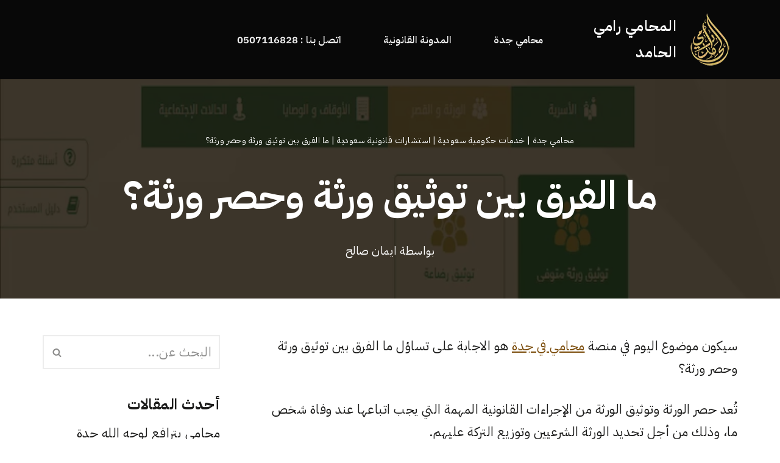

--- FILE ---
content_type: text/html; charset=UTF-8
request_url: https://jeddah-lawyer.com/%D8%A7%D9%84%D9%81%D8%B1%D9%82-%D8%A8%D9%8A%D9%86-%D8%AA%D9%88%D8%AB%D9%8A%D9%82-%D9%88%D8%B1%D8%AB%D8%A9-%D9%88%D8%AD%D8%B5%D8%B1-%D9%88%D8%B1%D8%AB%D8%A9/
body_size: 20522
content:
<!DOCTYPE html>
<html dir="rtl" lang="ar" prefix="og: https://ogp.me/ns#">

<head>
	
	<meta charset="UTF-8">
	<meta name="viewport" content="width=device-width, initial-scale=1, minimum-scale=1">
	<link rel="profile" href="http://gmpg.org/xfn/11">
			<link rel="pingback" href="https://jeddah-lawyer.com/xmlrpc.php">
		
<!-- تحسين مُحركات البحث بواسطة رانك ماث برو (Rank Math PRO)-  https://s.rankmath.com/home -->
<title>ما الفرق بين توثيق ورثة وحصر ورثة؟ - المحامي رامي الحامد</title>
<meta name="description" content="سيكون موضوع اليوم في منصة محامي في جدة هو الاجابة على تساؤل ما الفرق بين توثيق ورثة وحصر ورثة؟"/>
<meta name="robots" content="index, follow, max-snippet:-1, max-video-preview:-1, max-image-preview:large"/>
<link rel="canonical" href="https://jeddah-lawyer.com/%d8%a7%d9%84%d9%81%d8%b1%d9%82-%d8%a8%d9%8a%d9%86-%d8%aa%d9%88%d8%ab%d9%8a%d9%82-%d9%88%d8%b1%d8%ab%d8%a9-%d9%88%d8%ad%d8%b5%d8%b1-%d9%88%d8%b1%d8%ab%d8%a9/" />
<meta property="og:locale" content="ar_AR" />
<meta property="og:type" content="article" />
<meta property="og:title" content="ما الفرق بين توثيق ورثة وحصر ورثة؟ - المحامي رامي الحامد" />
<meta property="og:description" content="سيكون موضوع اليوم في منصة محامي في جدة هو الاجابة على تساؤل ما الفرق بين توثيق ورثة وحصر ورثة؟" />
<meta property="og:url" content="https://jeddah-lawyer.com/%d8%a7%d9%84%d9%81%d8%b1%d9%82-%d8%a8%d9%8a%d9%86-%d8%aa%d9%88%d8%ab%d9%8a%d9%82-%d9%88%d8%b1%d8%ab%d8%a9-%d9%88%d8%ad%d8%b5%d8%b1-%d9%88%d8%b1%d8%ab%d8%a9/" />
<meta property="og:site_name" content="المحامي رامي الحامد" />
<meta property="article:section" content="استشارات قانونية سعودية" />
<meta property="og:image" content="https://jeddah-lawyer.com/wp-content/uploads/2024/01/ما-الفرق-بين-توثيق-ورثة-وحصر-ورثة؟.webp" />
<meta property="og:image:secure_url" content="https://jeddah-lawyer.com/wp-content/uploads/2024/01/ما-الفرق-بين-توثيق-ورثة-وحصر-ورثة؟.webp" />
<meta property="og:image:width" content="764" />
<meta property="og:image:height" content="462" />
<meta property="og:image:alt" content="ما الفرق بين توثيق ورثة وحصر ورثة؟" />
<meta property="og:image:type" content="image/webp" />
<meta property="article:published_time" content="2025-07-20T15:57:06+00:00" />
<meta name="twitter:card" content="summary_large_image" />
<meta name="twitter:title" content="ما الفرق بين توثيق ورثة وحصر ورثة؟ - المحامي رامي الحامد" />
<meta name="twitter:description" content="سيكون موضوع اليوم في منصة محامي في جدة هو الاجابة على تساؤل ما الفرق بين توثيق ورثة وحصر ورثة؟" />
<meta name="twitter:image" content="https://jeddah-lawyer.com/wp-content/uploads/2024/01/ما-الفرق-بين-توثيق-ورثة-وحصر-ورثة؟.webp" />
<meta name="twitter:label1" content="كُتب بواسطة" />
<meta name="twitter:data1" content="ايمان صالح" />
<meta name="twitter:label2" content="مدة القراءة" />
<meta name="twitter:data2" content="4 دقائق" />
<script type="application/ld+json" class="rank-math-schema-pro">{"@context":"https://schema.org","@graph":[{"@type":["Person","Organization"],"@id":"https://jeddah-lawyer.com/#person","name":"admin1","logo":{"@type":"ImageObject","@id":"https://jeddah-lawyer.com/#logo","url":"https://jeddah-lawyer.com/wp-content/uploads/2021/09/\u0645\u062d\u0627\u0645\u064a-\u062c\u062f\u0629-2.png","contentUrl":"https://jeddah-lawyer.com/wp-content/uploads/2021/09/\u0645\u062d\u0627\u0645\u064a-\u062c\u062f\u0629-2.png","caption":"admin1","inLanguage":"ar","width":"250","height":"160"},"image":{"@type":"ImageObject","@id":"https://jeddah-lawyer.com/#logo","url":"https://jeddah-lawyer.com/wp-content/uploads/2021/09/\u0645\u062d\u0627\u0645\u064a-\u062c\u062f\u0629-2.png","contentUrl":"https://jeddah-lawyer.com/wp-content/uploads/2021/09/\u0645\u062d\u0627\u0645\u064a-\u062c\u062f\u0629-2.png","caption":"admin1","inLanguage":"ar","width":"250","height":"160"}},{"@type":"WebSite","@id":"https://jeddah-lawyer.com/#website","url":"https://jeddah-lawyer.com","name":"admin1","publisher":{"@id":"https://jeddah-lawyer.com/#person"},"inLanguage":"ar"},{"@type":"ImageObject","@id":"https://jeddah-lawyer.com/wp-content/uploads/2024/01/\u0645\u0627-\u0627\u0644\u0641\u0631\u0642-\u0628\u064a\u0646-\u062a\u0648\u062b\u064a\u0642-\u0648\u0631\u062b\u0629-\u0648\u062d\u0635\u0631-\u0648\u0631\u062b\u0629\u061f.webp","url":"https://jeddah-lawyer.com/wp-content/uploads/2024/01/\u0645\u0627-\u0627\u0644\u0641\u0631\u0642-\u0628\u064a\u0646-\u062a\u0648\u062b\u064a\u0642-\u0648\u0631\u062b\u0629-\u0648\u062d\u0635\u0631-\u0648\u0631\u062b\u0629\u061f.webp","width":"764","height":"462","caption":"\u0645\u0627 \u0627\u0644\u0641\u0631\u0642 \u0628\u064a\u0646 \u062a\u0648\u062b\u064a\u0642 \u0648\u0631\u062b\u0629 \u0648\u062d\u0635\u0631 \u0648\u0631\u062b\u0629\u061f","inLanguage":"ar"},{"@type":"BreadcrumbList","@id":"https://jeddah-lawyer.com/%d8%a7%d9%84%d9%81%d8%b1%d9%82-%d8%a8%d9%8a%d9%86-%d8%aa%d9%88%d8%ab%d9%8a%d9%82-%d9%88%d8%b1%d8%ab%d8%a9-%d9%88%d8%ad%d8%b5%d8%b1-%d9%88%d8%b1%d8%ab%d8%a9/#breadcrumb","itemListElement":[{"@type":"ListItem","position":"1","item":{"@id":"https://jeddah-lawyer.com","name":"\u0645\u062d\u0627\u0645\u064a \u062c\u062f\u0629"}},{"@type":"ListItem","position":"2","item":{"@id":"https://jeddah-lawyer.com/%d8%ae%d8%af%d9%85%d8%a7%d8%aa-%d8%ad%d9%83%d9%88%d9%85%d9%8a%d8%a9/","name":"\u062e\u062f\u0645\u0627\u062a \u062d\u0643\u0648\u0645\u064a\u0629 \u0633\u0639\u0648\u062f\u064a\u0629"}},{"@type":"ListItem","position":"3","item":{"@id":"https://jeddah-lawyer.com/%d8%ae%d8%af%d9%85%d8%a7%d8%aa-%d8%ad%d9%83%d9%88%d9%85%d9%8a%d8%a9/%d8%a7%d8%b3%d8%aa%d8%b4%d8%a7%d8%b1%d8%a7%d8%aa-%d9%82%d8%a7%d9%86%d9%88%d9%86%d9%8a%d8%a9/","name":"\u0627\u0633\u062a\u0634\u0627\u0631\u0627\u062a \u0642\u0627\u0646\u0648\u0646\u064a\u0629 \u0633\u0639\u0648\u062f\u064a\u0629"}},{"@type":"ListItem","position":"4","item":{"@id":"https://jeddah-lawyer.com/%d8%a7%d9%84%d9%81%d8%b1%d9%82-%d8%a8%d9%8a%d9%86-%d8%aa%d9%88%d8%ab%d9%8a%d9%82-%d9%88%d8%b1%d8%ab%d8%a9-%d9%88%d8%ad%d8%b5%d8%b1-%d9%88%d8%b1%d8%ab%d8%a9/","name":"\u0645\u0627 \u0627\u0644\u0641\u0631\u0642 \u0628\u064a\u0646 \u062a\u0648\u062b\u064a\u0642 \u0648\u0631\u062b\u0629 \u0648\u062d\u0635\u0631 \u0648\u0631\u062b\u0629\u061f"}}]},{"@type":"WebPage","@id":"https://jeddah-lawyer.com/%d8%a7%d9%84%d9%81%d8%b1%d9%82-%d8%a8%d9%8a%d9%86-%d8%aa%d9%88%d8%ab%d9%8a%d9%82-%d9%88%d8%b1%d8%ab%d8%a9-%d9%88%d8%ad%d8%b5%d8%b1-%d9%88%d8%b1%d8%ab%d8%a9/#webpage","url":"https://jeddah-lawyer.com/%d8%a7%d9%84%d9%81%d8%b1%d9%82-%d8%a8%d9%8a%d9%86-%d8%aa%d9%88%d8%ab%d9%8a%d9%82-%d9%88%d8%b1%d8%ab%d8%a9-%d9%88%d8%ad%d8%b5%d8%b1-%d9%88%d8%b1%d8%ab%d8%a9/","name":"\u0645\u0627 \u0627\u0644\u0641\u0631\u0642 \u0628\u064a\u0646 \u062a\u0648\u062b\u064a\u0642 \u0648\u0631\u062b\u0629 \u0648\u062d\u0635\u0631 \u0648\u0631\u062b\u0629\u061f - \u0627\u0644\u0645\u062d\u0627\u0645\u064a \u0631\u0627\u0645\u064a \u0627\u0644\u062d\u0627\u0645\u062f","datePublished":"2025-07-20T15:57:06+00:00","dateModified":"2025-07-20T15:57:06+00:00","isPartOf":{"@id":"https://jeddah-lawyer.com/#website"},"primaryImageOfPage":{"@id":"https://jeddah-lawyer.com/wp-content/uploads/2024/01/\u0645\u0627-\u0627\u0644\u0641\u0631\u0642-\u0628\u064a\u0646-\u062a\u0648\u062b\u064a\u0642-\u0648\u0631\u062b\u0629-\u0648\u062d\u0635\u0631-\u0648\u0631\u062b\u0629\u061f.webp"},"inLanguage":"ar","breadcrumb":{"@id":"https://jeddah-lawyer.com/%d8%a7%d9%84%d9%81%d8%b1%d9%82-%d8%a8%d9%8a%d9%86-%d8%aa%d9%88%d8%ab%d9%8a%d9%82-%d9%88%d8%b1%d8%ab%d8%a9-%d9%88%d8%ad%d8%b5%d8%b1-%d9%88%d8%b1%d8%ab%d8%a9/#breadcrumb"}},{"@type":"Person","@id":"https://jeddah-lawyer.com/author/iman/","name":"\u0627\u064a\u0645\u0627\u0646 \u0635\u0627\u0644\u062d","url":"https://jeddah-lawyer.com/author/iman/","image":{"@type":"ImageObject","@id":"https://secure.gravatar.com/avatar/0952c9f5b1eaa1d4007a11f3533f654c7db0956604275e33b02b8cc5e1ab8564?s=96&amp;d=mm&amp;r=g","url":"https://secure.gravatar.com/avatar/0952c9f5b1eaa1d4007a11f3533f654c7db0956604275e33b02b8cc5e1ab8564?s=96&amp;d=mm&amp;r=g","caption":"\u0627\u064a\u0645\u0627\u0646 \u0635\u0627\u0644\u062d","inLanguage":"ar"},"sameAs":["https://jeddah-lawyer.com/"]},{"@type":"BlogPosting","headline":"\u0645\u0627 \u0627\u0644\u0641\u0631\u0642 \u0628\u064a\u0646 \u062a\u0648\u062b\u064a\u0642 \u0648\u0631\u062b\u0629 \u0648\u062d\u0635\u0631 \u0648\u0631\u062b\u0629\u061f - \u0627\u0644\u0645\u062d\u0627\u0645\u064a \u0631\u0627\u0645\u064a \u0627\u0644\u062d\u0627\u0645\u062f","keywords":"\u0627\u0644\u0641\u0631\u0642 \u0628\u064a\u0646 \u062a\u0648\u062b\u064a\u0642 \u0648\u0631\u062b\u0629 \u0648\u062d\u0635\u0631 \u0648\u0631\u062b\u0629","datePublished":"2025-07-20T15:57:06+00:00","dateModified":"2025-07-20T15:57:06+00:00","articleSection":"\u0627\u0633\u062a\u0634\u0627\u0631\u0627\u062a \u0642\u0627\u0646\u0648\u0646\u064a\u0629 \u0633\u0639\u0648\u062f\u064a\u0629, \u0642\u0636\u0627\u064a\u0627 \u0627\u0644\u0623\u062d\u0648\u0627\u0644 \u0627\u0644\u0634\u062e\u0635\u064a\u0629, \u0645\u0642\u0627\u0644\u0627\u062a \u0642\u0627\u0646\u0648\u0646\u064a\u0629","author":{"@id":"https://jeddah-lawyer.com/author/iman/","name":"\u0627\u064a\u0645\u0627\u0646 \u0635\u0627\u0644\u062d"},"publisher":{"@id":"https://jeddah-lawyer.com/#person"},"description":"\u0633\u064a\u0643\u0648\u0646 \u0645\u0648\u0636\u0648\u0639 \u0627\u0644\u064a\u0648\u0645 \u0641\u064a \u0645\u0646\u0635\u0629 \u0645\u062d\u0627\u0645\u064a \u0641\u064a \u062c\u062f\u0629 \u0647\u0648 \u0627\u0644\u0627\u062c\u0627\u0628\u0629 \u0639\u0644\u0649 \u062a\u0633\u0627\u0624\u0644 \u0645\u0627 \u0627\u0644\u0641\u0631\u0642 \u0628\u064a\u0646 \u062a\u0648\u062b\u064a\u0642 \u0648\u0631\u062b\u0629 \u0648\u062d\u0635\u0631 \u0648\u0631\u062b\u0629\u061f","name":"\u0645\u0627 \u0627\u0644\u0641\u0631\u0642 \u0628\u064a\u0646 \u062a\u0648\u062b\u064a\u0642 \u0648\u0631\u062b\u0629 \u0648\u062d\u0635\u0631 \u0648\u0631\u062b\u0629\u061f - \u0627\u0644\u0645\u062d\u0627\u0645\u064a \u0631\u0627\u0645\u064a \u0627\u0644\u062d\u0627\u0645\u062f","@id":"https://jeddah-lawyer.com/%d8%a7%d9%84%d9%81%d8%b1%d9%82-%d8%a8%d9%8a%d9%86-%d8%aa%d9%88%d8%ab%d9%8a%d9%82-%d9%88%d8%b1%d8%ab%d8%a9-%d9%88%d8%ad%d8%b5%d8%b1-%d9%88%d8%b1%d8%ab%d8%a9/#richSnippet","isPartOf":{"@id":"https://jeddah-lawyer.com/%d8%a7%d9%84%d9%81%d8%b1%d9%82-%d8%a8%d9%8a%d9%86-%d8%aa%d9%88%d8%ab%d9%8a%d9%82-%d9%88%d8%b1%d8%ab%d8%a9-%d9%88%d8%ad%d8%b5%d8%b1-%d9%88%d8%b1%d8%ab%d8%a9/#webpage"},"image":{"@id":"https://jeddah-lawyer.com/wp-content/uploads/2024/01/\u0645\u0627-\u0627\u0644\u0641\u0631\u0642-\u0628\u064a\u0646-\u062a\u0648\u062b\u064a\u0642-\u0648\u0631\u062b\u0629-\u0648\u062d\u0635\u0631-\u0648\u0631\u062b\u0629\u061f.webp"},"inLanguage":"ar","mainEntityOfPage":{"@id":"https://jeddah-lawyer.com/%d8%a7%d9%84%d9%81%d8%b1%d9%82-%d8%a8%d9%8a%d9%86-%d8%aa%d9%88%d8%ab%d9%8a%d9%82-%d9%88%d8%b1%d8%ab%d8%a9-%d9%88%d8%ad%d8%b5%d8%b1-%d9%88%d8%b1%d8%ab%d8%a9/#webpage"}}]}</script>
<!-- /إضافة تحسين محركات البحث لووردبريس Rank Math -->

<link rel='dns-prefetch' href='//fonts.googleapis.com' />
<link rel="alternate" type="application/rss+xml" title="المحامي رامي الحامد &laquo; الخلاصة" href="https://jeddah-lawyer.com/feed/" />
<link rel="alternate" type="application/rss+xml" title="المحامي رامي الحامد &laquo; خلاصة التعليقات" href="https://jeddah-lawyer.com/comments/feed/" />
<link rel="alternate" type="application/rss+xml" title="المحامي رامي الحامد &laquo; ما الفرق بين توثيق ورثة وحصر ورثة؟ خلاصة التعليقات" href="https://jeddah-lawyer.com/%d8%a7%d9%84%d9%81%d8%b1%d9%82-%d8%a8%d9%8a%d9%86-%d8%aa%d9%88%d8%ab%d9%8a%d9%82-%d9%88%d8%b1%d8%ab%d8%a9-%d9%88%d8%ad%d8%b5%d8%b1-%d9%88%d8%b1%d8%ab%d8%a9/feed/" />
<link rel="alternate" title="oEmbed (JSON)" type="application/json+oembed" href="https://jeddah-lawyer.com/wp-json/oembed/1.0/embed?url=https%3A%2F%2Fjeddah-lawyer.com%2F%25d8%25a7%25d9%2584%25d9%2581%25d8%25b1%25d9%2582-%25d8%25a8%25d9%258a%25d9%2586-%25d8%25aa%25d9%2588%25d8%25ab%25d9%258a%25d9%2582-%25d9%2588%25d8%25b1%25d8%25ab%25d8%25a9-%25d9%2588%25d8%25ad%25d8%25b5%25d8%25b1-%25d9%2588%25d8%25b1%25d8%25ab%25d8%25a9%2F" />
<link rel="alternate" title="oEmbed (XML)" type="text/xml+oembed" href="https://jeddah-lawyer.com/wp-json/oembed/1.0/embed?url=https%3A%2F%2Fjeddah-lawyer.com%2F%25d8%25a7%25d9%2584%25d9%2581%25d8%25b1%25d9%2582-%25d8%25a8%25d9%258a%25d9%2586-%25d8%25aa%25d9%2588%25d8%25ab%25d9%258a%25d9%2582-%25d9%2588%25d8%25b1%25d8%25ab%25d8%25a9-%25d9%2588%25d8%25ad%25d8%25b5%25d8%25b1-%25d9%2588%25d8%25b1%25d8%25ab%25d8%25a9%2F&#038;format=xml" />
<style id='wp-img-auto-sizes-contain-inline-css'>
img:is([sizes=auto i],[sizes^="auto," i]){contain-intrinsic-size:3000px 1500px}
/*# sourceURL=wp-img-auto-sizes-contain-inline-css */
</style>
<style id='wp-emoji-styles-inline-css'>

	img.wp-smiley, img.emoji {
		display: inline !important;
		border: none !important;
		box-shadow: none !important;
		height: 1em !important;
		width: 1em !important;
		margin: 0 0.07em !important;
		vertical-align: -0.1em !important;
		background: none !important;
		padding: 0 !important;
	}
/*# sourceURL=wp-emoji-styles-inline-css */
</style>
<style id='wp-block-library-inline-css'>
:root{--wp-block-synced-color:#7a00df;--wp-block-synced-color--rgb:122,0,223;--wp-bound-block-color:var(--wp-block-synced-color);--wp-editor-canvas-background:#ddd;--wp-admin-theme-color:#007cba;--wp-admin-theme-color--rgb:0,124,186;--wp-admin-theme-color-darker-10:#006ba1;--wp-admin-theme-color-darker-10--rgb:0,107,160.5;--wp-admin-theme-color-darker-20:#005a87;--wp-admin-theme-color-darker-20--rgb:0,90,135;--wp-admin-border-width-focus:2px}@media (min-resolution:192dpi){:root{--wp-admin-border-width-focus:1.5px}}.wp-element-button{cursor:pointer}:root .has-very-light-gray-background-color{background-color:#eee}:root .has-very-dark-gray-background-color{background-color:#313131}:root .has-very-light-gray-color{color:#eee}:root .has-very-dark-gray-color{color:#313131}:root .has-vivid-green-cyan-to-vivid-cyan-blue-gradient-background{background:linear-gradient(135deg,#00d084,#0693e3)}:root .has-purple-crush-gradient-background{background:linear-gradient(135deg,#34e2e4,#4721fb 50%,#ab1dfe)}:root .has-hazy-dawn-gradient-background{background:linear-gradient(135deg,#faaca8,#dad0ec)}:root .has-subdued-olive-gradient-background{background:linear-gradient(135deg,#fafae1,#67a671)}:root .has-atomic-cream-gradient-background{background:linear-gradient(135deg,#fdd79a,#004a59)}:root .has-nightshade-gradient-background{background:linear-gradient(135deg,#330968,#31cdcf)}:root .has-midnight-gradient-background{background:linear-gradient(135deg,#020381,#2874fc)}:root{--wp--preset--font-size--normal:16px;--wp--preset--font-size--huge:42px}.has-regular-font-size{font-size:1em}.has-larger-font-size{font-size:2.625em}.has-normal-font-size{font-size:var(--wp--preset--font-size--normal)}.has-huge-font-size{font-size:var(--wp--preset--font-size--huge)}.has-text-align-center{text-align:center}.has-text-align-left{text-align:left}.has-text-align-right{text-align:right}.has-fit-text{white-space:nowrap!important}#end-resizable-editor-section{display:none}.aligncenter{clear:both}.items-justified-left{justify-content:flex-start}.items-justified-center{justify-content:center}.items-justified-right{justify-content:flex-end}.items-justified-space-between{justify-content:space-between}.screen-reader-text{border:0;clip-path:inset(50%);height:1px;margin:-1px;overflow:hidden;padding:0;position:absolute;width:1px;word-wrap:normal!important}.screen-reader-text:focus{background-color:#ddd;clip-path:none;color:#444;display:block;font-size:1em;height:auto;left:5px;line-height:normal;padding:15px 23px 14px;text-decoration:none;top:5px;width:auto;z-index:100000}html :where(.has-border-color){border-style:solid}html :where([style*=border-top-color]){border-top-style:solid}html :where([style*=border-right-color]){border-right-style:solid}html :where([style*=border-bottom-color]){border-bottom-style:solid}html :where([style*=border-left-color]){border-left-style:solid}html :where([style*=border-width]){border-style:solid}html :where([style*=border-top-width]){border-top-style:solid}html :where([style*=border-right-width]){border-right-style:solid}html :where([style*=border-bottom-width]){border-bottom-style:solid}html :where([style*=border-left-width]){border-left-style:solid}html :where(img[class*=wp-image-]){height:auto;max-width:100%}:where(figure){margin:0 0 1em}html :where(.is-position-sticky){--wp-admin--admin-bar--position-offset:var(--wp-admin--admin-bar--height,0px)}@media screen and (max-width:600px){html :where(.is-position-sticky){--wp-admin--admin-bar--position-offset:0px}}

/*# sourceURL=wp-block-library-inline-css */
</style><style id='wp-block-categories-inline-css'>
.wp-block-categories{box-sizing:border-box}.wp-block-categories.alignleft{margin-right:2em}.wp-block-categories.alignright{margin-left:2em}.wp-block-categories.wp-block-categories-dropdown.aligncenter{text-align:center}.wp-block-categories .wp-block-categories__label{display:block;width:100%}
/*# sourceURL=https://jeddah-lawyer.com/wp-includes/blocks/categories/style.min.css */
</style>
<style id='global-styles-inline-css'>
:root{--wp--preset--aspect-ratio--square: 1;--wp--preset--aspect-ratio--4-3: 4/3;--wp--preset--aspect-ratio--3-4: 3/4;--wp--preset--aspect-ratio--3-2: 3/2;--wp--preset--aspect-ratio--2-3: 2/3;--wp--preset--aspect-ratio--16-9: 16/9;--wp--preset--aspect-ratio--9-16: 9/16;--wp--preset--color--black: #000000;--wp--preset--color--cyan-bluish-gray: #abb8c3;--wp--preset--color--white: #ffffff;--wp--preset--color--pale-pink: #f78da7;--wp--preset--color--vivid-red: #cf2e2e;--wp--preset--color--luminous-vivid-orange: #ff6900;--wp--preset--color--luminous-vivid-amber: #fcb900;--wp--preset--color--light-green-cyan: #7bdcb5;--wp--preset--color--vivid-green-cyan: #00d084;--wp--preset--color--pale-cyan-blue: #8ed1fc;--wp--preset--color--vivid-cyan-blue: #0693e3;--wp--preset--color--vivid-purple: #9b51e0;--wp--preset--color--neve-link-color: var(--nv-primary-accent);--wp--preset--color--neve-link-hover-color: var(--nv-secondary-accent);--wp--preset--color--nv-site-bg: var(--nv-site-bg);--wp--preset--color--nv-light-bg: var(--nv-light-bg);--wp--preset--color--nv-dark-bg: var(--nv-dark-bg);--wp--preset--color--neve-text-color: var(--nv-text-color);--wp--preset--color--nv-text-dark-bg: var(--nv-text-dark-bg);--wp--preset--color--nv-c-1: var(--nv-c-1);--wp--preset--color--nv-c-2: var(--nv-c-2);--wp--preset--gradient--vivid-cyan-blue-to-vivid-purple: linear-gradient(135deg,rgb(6,147,227) 0%,rgb(155,81,224) 100%);--wp--preset--gradient--light-green-cyan-to-vivid-green-cyan: linear-gradient(135deg,rgb(122,220,180) 0%,rgb(0,208,130) 100%);--wp--preset--gradient--luminous-vivid-amber-to-luminous-vivid-orange: linear-gradient(135deg,rgb(252,185,0) 0%,rgb(255,105,0) 100%);--wp--preset--gradient--luminous-vivid-orange-to-vivid-red: linear-gradient(135deg,rgb(255,105,0) 0%,rgb(207,46,46) 100%);--wp--preset--gradient--very-light-gray-to-cyan-bluish-gray: linear-gradient(135deg,rgb(238,238,238) 0%,rgb(169,184,195) 100%);--wp--preset--gradient--cool-to-warm-spectrum: linear-gradient(135deg,rgb(74,234,220) 0%,rgb(151,120,209) 20%,rgb(207,42,186) 40%,rgb(238,44,130) 60%,rgb(251,105,98) 80%,rgb(254,248,76) 100%);--wp--preset--gradient--blush-light-purple: linear-gradient(135deg,rgb(255,206,236) 0%,rgb(152,150,240) 100%);--wp--preset--gradient--blush-bordeaux: linear-gradient(135deg,rgb(254,205,165) 0%,rgb(254,45,45) 50%,rgb(107,0,62) 100%);--wp--preset--gradient--luminous-dusk: linear-gradient(135deg,rgb(255,203,112) 0%,rgb(199,81,192) 50%,rgb(65,88,208) 100%);--wp--preset--gradient--pale-ocean: linear-gradient(135deg,rgb(255,245,203) 0%,rgb(182,227,212) 50%,rgb(51,167,181) 100%);--wp--preset--gradient--electric-grass: linear-gradient(135deg,rgb(202,248,128) 0%,rgb(113,206,126) 100%);--wp--preset--gradient--midnight: linear-gradient(135deg,rgb(2,3,129) 0%,rgb(40,116,252) 100%);--wp--preset--font-size--small: 13px;--wp--preset--font-size--medium: 20px;--wp--preset--font-size--large: 36px;--wp--preset--font-size--x-large: 42px;--wp--preset--spacing--20: 0.44rem;--wp--preset--spacing--30: 0.67rem;--wp--preset--spacing--40: 1rem;--wp--preset--spacing--50: 1.5rem;--wp--preset--spacing--60: 2.25rem;--wp--preset--spacing--70: 3.38rem;--wp--preset--spacing--80: 5.06rem;--wp--preset--shadow--natural: 6px 6px 9px rgba(0, 0, 0, 0.2);--wp--preset--shadow--deep: 12px 12px 50px rgba(0, 0, 0, 0.4);--wp--preset--shadow--sharp: 6px 6px 0px rgba(0, 0, 0, 0.2);--wp--preset--shadow--outlined: 6px 6px 0px -3px rgb(255, 255, 255), 6px 6px rgb(0, 0, 0);--wp--preset--shadow--crisp: 6px 6px 0px rgb(0, 0, 0);}:where(.is-layout-flex){gap: 0.5em;}:where(.is-layout-grid){gap: 0.5em;}body .is-layout-flex{display: flex;}.is-layout-flex{flex-wrap: wrap;align-items: center;}.is-layout-flex > :is(*, div){margin: 0;}body .is-layout-grid{display: grid;}.is-layout-grid > :is(*, div){margin: 0;}:where(.wp-block-columns.is-layout-flex){gap: 2em;}:where(.wp-block-columns.is-layout-grid){gap: 2em;}:where(.wp-block-post-template.is-layout-flex){gap: 1.25em;}:where(.wp-block-post-template.is-layout-grid){gap: 1.25em;}.has-black-color{color: var(--wp--preset--color--black) !important;}.has-cyan-bluish-gray-color{color: var(--wp--preset--color--cyan-bluish-gray) !important;}.has-white-color{color: var(--wp--preset--color--white) !important;}.has-pale-pink-color{color: var(--wp--preset--color--pale-pink) !important;}.has-vivid-red-color{color: var(--wp--preset--color--vivid-red) !important;}.has-luminous-vivid-orange-color{color: var(--wp--preset--color--luminous-vivid-orange) !important;}.has-luminous-vivid-amber-color{color: var(--wp--preset--color--luminous-vivid-amber) !important;}.has-light-green-cyan-color{color: var(--wp--preset--color--light-green-cyan) !important;}.has-vivid-green-cyan-color{color: var(--wp--preset--color--vivid-green-cyan) !important;}.has-pale-cyan-blue-color{color: var(--wp--preset--color--pale-cyan-blue) !important;}.has-vivid-cyan-blue-color{color: var(--wp--preset--color--vivid-cyan-blue) !important;}.has-vivid-purple-color{color: var(--wp--preset--color--vivid-purple) !important;}.has-neve-link-color-color{color: var(--wp--preset--color--neve-link-color) !important;}.has-neve-link-hover-color-color{color: var(--wp--preset--color--neve-link-hover-color) !important;}.has-nv-site-bg-color{color: var(--wp--preset--color--nv-site-bg) !important;}.has-nv-light-bg-color{color: var(--wp--preset--color--nv-light-bg) !important;}.has-nv-dark-bg-color{color: var(--wp--preset--color--nv-dark-bg) !important;}.has-neve-text-color-color{color: var(--wp--preset--color--neve-text-color) !important;}.has-nv-text-dark-bg-color{color: var(--wp--preset--color--nv-text-dark-bg) !important;}.has-nv-c-1-color{color: var(--wp--preset--color--nv-c-1) !important;}.has-nv-c-2-color{color: var(--wp--preset--color--nv-c-2) !important;}.has-black-background-color{background-color: var(--wp--preset--color--black) !important;}.has-cyan-bluish-gray-background-color{background-color: var(--wp--preset--color--cyan-bluish-gray) !important;}.has-white-background-color{background-color: var(--wp--preset--color--white) !important;}.has-pale-pink-background-color{background-color: var(--wp--preset--color--pale-pink) !important;}.has-vivid-red-background-color{background-color: var(--wp--preset--color--vivid-red) !important;}.has-luminous-vivid-orange-background-color{background-color: var(--wp--preset--color--luminous-vivid-orange) !important;}.has-luminous-vivid-amber-background-color{background-color: var(--wp--preset--color--luminous-vivid-amber) !important;}.has-light-green-cyan-background-color{background-color: var(--wp--preset--color--light-green-cyan) !important;}.has-vivid-green-cyan-background-color{background-color: var(--wp--preset--color--vivid-green-cyan) !important;}.has-pale-cyan-blue-background-color{background-color: var(--wp--preset--color--pale-cyan-blue) !important;}.has-vivid-cyan-blue-background-color{background-color: var(--wp--preset--color--vivid-cyan-blue) !important;}.has-vivid-purple-background-color{background-color: var(--wp--preset--color--vivid-purple) !important;}.has-neve-link-color-background-color{background-color: var(--wp--preset--color--neve-link-color) !important;}.has-neve-link-hover-color-background-color{background-color: var(--wp--preset--color--neve-link-hover-color) !important;}.has-nv-site-bg-background-color{background-color: var(--wp--preset--color--nv-site-bg) !important;}.has-nv-light-bg-background-color{background-color: var(--wp--preset--color--nv-light-bg) !important;}.has-nv-dark-bg-background-color{background-color: var(--wp--preset--color--nv-dark-bg) !important;}.has-neve-text-color-background-color{background-color: var(--wp--preset--color--neve-text-color) !important;}.has-nv-text-dark-bg-background-color{background-color: var(--wp--preset--color--nv-text-dark-bg) !important;}.has-nv-c-1-background-color{background-color: var(--wp--preset--color--nv-c-1) !important;}.has-nv-c-2-background-color{background-color: var(--wp--preset--color--nv-c-2) !important;}.has-black-border-color{border-color: var(--wp--preset--color--black) !important;}.has-cyan-bluish-gray-border-color{border-color: var(--wp--preset--color--cyan-bluish-gray) !important;}.has-white-border-color{border-color: var(--wp--preset--color--white) !important;}.has-pale-pink-border-color{border-color: var(--wp--preset--color--pale-pink) !important;}.has-vivid-red-border-color{border-color: var(--wp--preset--color--vivid-red) !important;}.has-luminous-vivid-orange-border-color{border-color: var(--wp--preset--color--luminous-vivid-orange) !important;}.has-luminous-vivid-amber-border-color{border-color: var(--wp--preset--color--luminous-vivid-amber) !important;}.has-light-green-cyan-border-color{border-color: var(--wp--preset--color--light-green-cyan) !important;}.has-vivid-green-cyan-border-color{border-color: var(--wp--preset--color--vivid-green-cyan) !important;}.has-pale-cyan-blue-border-color{border-color: var(--wp--preset--color--pale-cyan-blue) !important;}.has-vivid-cyan-blue-border-color{border-color: var(--wp--preset--color--vivid-cyan-blue) !important;}.has-vivid-purple-border-color{border-color: var(--wp--preset--color--vivid-purple) !important;}.has-neve-link-color-border-color{border-color: var(--wp--preset--color--neve-link-color) !important;}.has-neve-link-hover-color-border-color{border-color: var(--wp--preset--color--neve-link-hover-color) !important;}.has-nv-site-bg-border-color{border-color: var(--wp--preset--color--nv-site-bg) !important;}.has-nv-light-bg-border-color{border-color: var(--wp--preset--color--nv-light-bg) !important;}.has-nv-dark-bg-border-color{border-color: var(--wp--preset--color--nv-dark-bg) !important;}.has-neve-text-color-border-color{border-color: var(--wp--preset--color--neve-text-color) !important;}.has-nv-text-dark-bg-border-color{border-color: var(--wp--preset--color--nv-text-dark-bg) !important;}.has-nv-c-1-border-color{border-color: var(--wp--preset--color--nv-c-1) !important;}.has-nv-c-2-border-color{border-color: var(--wp--preset--color--nv-c-2) !important;}.has-vivid-cyan-blue-to-vivid-purple-gradient-background{background: var(--wp--preset--gradient--vivid-cyan-blue-to-vivid-purple) !important;}.has-light-green-cyan-to-vivid-green-cyan-gradient-background{background: var(--wp--preset--gradient--light-green-cyan-to-vivid-green-cyan) !important;}.has-luminous-vivid-amber-to-luminous-vivid-orange-gradient-background{background: var(--wp--preset--gradient--luminous-vivid-amber-to-luminous-vivid-orange) !important;}.has-luminous-vivid-orange-to-vivid-red-gradient-background{background: var(--wp--preset--gradient--luminous-vivid-orange-to-vivid-red) !important;}.has-very-light-gray-to-cyan-bluish-gray-gradient-background{background: var(--wp--preset--gradient--very-light-gray-to-cyan-bluish-gray) !important;}.has-cool-to-warm-spectrum-gradient-background{background: var(--wp--preset--gradient--cool-to-warm-spectrum) !important;}.has-blush-light-purple-gradient-background{background: var(--wp--preset--gradient--blush-light-purple) !important;}.has-blush-bordeaux-gradient-background{background: var(--wp--preset--gradient--blush-bordeaux) !important;}.has-luminous-dusk-gradient-background{background: var(--wp--preset--gradient--luminous-dusk) !important;}.has-pale-ocean-gradient-background{background: var(--wp--preset--gradient--pale-ocean) !important;}.has-electric-grass-gradient-background{background: var(--wp--preset--gradient--electric-grass) !important;}.has-midnight-gradient-background{background: var(--wp--preset--gradient--midnight) !important;}.has-small-font-size{font-size: var(--wp--preset--font-size--small) !important;}.has-medium-font-size{font-size: var(--wp--preset--font-size--medium) !important;}.has-large-font-size{font-size: var(--wp--preset--font-size--large) !important;}.has-x-large-font-size{font-size: var(--wp--preset--font-size--x-large) !important;}
/*# sourceURL=global-styles-inline-css */
</style>

<style id='classic-theme-styles-inline-css'>
/*! This file is auto-generated */
.wp-block-button__link{color:#fff;background-color:#32373c;border-radius:9999px;box-shadow:none;text-decoration:none;padding:calc(.667em + 2px) calc(1.333em + 2px);font-size:1.125em}.wp-block-file__button{background:#32373c;color:#fff;text-decoration:none}
/*# sourceURL=/wp-includes/css/classic-themes.min.css */
</style>
<link rel='stylesheet' id='neve-style-rtl-css' href='https://jeddah-lawyer.com/wp-content/themes/neve/style-main-new-rtl.min.css?ver=4.2.1' media='all' />
<style id='neve-style-inline-css'>
.is-menu-sidebar .header-menu-sidebar { visibility: visible; }.is-menu-sidebar.menu_sidebar_slide_left .header-menu-sidebar { transform: translate3d(0, 0, 0); left: 0; }.is-menu-sidebar.menu_sidebar_slide_right .header-menu-sidebar { transform: translate3d(0, 0, 0); right: 0; }.is-menu-sidebar.menu_sidebar_pull_right .header-menu-sidebar, .is-menu-sidebar.menu_sidebar_pull_left .header-menu-sidebar { transform: translateX(0); }.is-menu-sidebar.menu_sidebar_dropdown .header-menu-sidebar { height: auto; }.is-menu-sidebar.menu_sidebar_dropdown .header-menu-sidebar-inner { max-height: 400px; padding: 20px 0; }.is-menu-sidebar.menu_sidebar_full_canvas .header-menu-sidebar { opacity: 1; }.header-menu-sidebar .menu-item-nav-search:not(.floating) { pointer-events: none; }.header-menu-sidebar .menu-item-nav-search .is-menu-sidebar { pointer-events: unset; }@media screen and (max-width: 960px) { .builder-item.cr .item--inner { --textalign: center; --justify: center; } }
.nv-meta-list li.meta:not(:last-child):after { content:"/" }.nv-meta-list .no-mobile{
			display:none;
		}.nv-meta-list li.last::after{
			content: ""!important;
		}@media (min-width: 769px) {
			.nv-meta-list .no-mobile {
				display: inline-block;
			}
			.nv-meta-list li.last:not(:last-child)::after {
		 		content: "/" !important;
			}
		}
 :root{ --container: 748px;--postwidth:100%; --primarybtnbg: var(--nv-primary-accent); --secondarybtnbg: rgba(0, 0, 0, 0); --primarybtnhoverbg: var(--nv-secondary-accent); --secondarybtnhoverbg: var(--nv-dark-bg); --primarybtncolor: #010101; --secondarybtncolor: var(--nv-dark-bg); --primarybtnhovercolor: #ffffff; --secondarybtnhovercolor: var(--nv-text-dark-bg);--primarybtnborderradius:0;--secondarybtnborderradius:0;--secondarybtnborderwidth:2px;--btnpadding:12px 24px;--primarybtnpadding:12px 24px;--secondarybtnpadding:calc(12px - 2px) calc(24px - 2px); --btnfs: 14px; --btnlineheight: 1.6em; --bodyfontfamily: "IBM Plex Sans Arabic"; --bodyfontsize: 17px; --bodylineheight: 2.2em; --bodyletterspacing: 0px; --bodyfontweight: 400; --bodytexttransform: none; --h1fontsize: 39px; --h1fontweight: 600; --h1lineheight: 1.2em; --h1letterspacing: 0px; --h1texttransform: none; --h2fontsize: 28px; --h2fontweight: 600; --h2lineheight: 1.3em; --h2letterspacing: 0px; --h2texttransform: none; --h3fontsize: 20px; --h3fontweight: 700; --h3lineheight: 1.3em; --h3letterspacing: 0px; --h3texttransform: none; --h4fontsize: 16px; --h4fontweight: 700; --h4lineheight: 1.3em; --h4letterspacing: 0px; --h4texttransform: none; --h5fontsize: 14px; --h5fontweight: 600; --h5lineheight: 1.3em; --h5letterspacing: 0px; --h5texttransform: none; --h6fontsize: 14px; --h6fontweight: 600; --h6lineheight: 1.3em; --h6letterspacing: 0px; --h6texttransform: none;--formfieldborderwidth:2px;--formfieldborderradius:0; --formfieldbgcolor: var(--nv-site-bg); --formfieldbordercolor: var(--nv-light-bg); --formfieldcolor: var(--nv-text-color);--formfieldpadding:10px 12px 10px 12px;; } .nv-index-posts{ --borderradius:0px;--cardboxshadow:0 0 0px 0 rgba(0,0,0,0.1); --cardbgcolor: #333333; --cardcolor: #ffffff; } .has-neve-button-color-color{ color: var(--nv-primary-accent)!important; } .has-neve-button-color-background-color{ background-color: var(--nv-primary-accent)!important; } .single-post-container .alignfull > [class*="__inner-container"], .single-post-container .alignwide > [class*="__inner-container"]{ max-width:718px } .nv-meta-list{ --avatarsize: 20px; } .single .nv-meta-list{ --avatarsize: 20px; } .blog .blog-entry-title, .archive .blog-entry-title{ --fontsize: 28px; } .single h1.entry-title{ --fontsize: 28px; } .neve-main{ --boxshadow:0 3px 6px -5px rgba(0, 0, 0, 0.1), 0 4px 8px rgba(0, 0, 0, 0.1); } .nv-post-cover{ --height: 250px;--padding:40px 15px;--justify: flex-end; --textalign: right; --valign: center; } .nv-post-cover .nv-title-meta-wrap, .nv-page-title-wrap, .entry-header{ --color: var(--nv-text-dark-bg); --textalign: right; } .nv-is-boxed.nv-title-meta-wrap{ --padding:40px 15px; --bgcolor: var(--nv-dark-bg); } .nv-overlay{ --bgcolor: #1a1104; --opacity: 84; --blendmode: normal; } .nv-is-boxed.nv-comments-wrap{ --padding:20px; } .nv-is-boxed.comment-respond{ --padding:20px; --bgcolor: #f7f7f7; } .nv-single-post-wrap{ --spacing: 60px; } .single:not(.single-product), .page{ --c-vspace:0 0 0 0;; } .global-styled{ --bgcolor: var(--nv-site-bg); } .header-top{ --rowbcolor: var(--nv-light-bg); --color: var(--nv-text-color); --bgcolor: #f0f0f0; } .header-main{ --height:104px; --rowbcolor: var(--nv-light-bg); --color: #141313; --bgcolor: #080808; } .header-bottom{ --rowbcolor: var(--nv-light-bg); --color: var(--nv-text-color); --bgcolor: #ffffff; } .header-menu-sidebar-bg{ --justify: flex-start; --textalign: left;--flexg: 1;--wrapdropdownwidth: auto; --color: var(--nv-text-dark-bg); --bgcolor: var(--nv-site-bg); } .header-menu-sidebar{ width: 360px; } .builder-item--logo{ --maxwidth: 88px; --color: var(--nv-text-dark-bg); --fs: 24px;--padding:10px 0;--margin:0; --textalign: left;--justify: flex-start; } .builder-item--nav-icon,.header-menu-sidebar .close-sidebar-panel .navbar-toggle{ --borderradius:0;--borderwidth:1px; } .builder-item--nav-icon{ --label-margin:0 5px 0 0;;--padding:10px 15px;--margin:0; } .builder-item--primary-menu{ --color: #eeeeee; --hovercolor: var(--nv-secondary-accent); --hovertextcolor: var(--nv-text-color); --activecolor: var(--nv-text-color); --spacing: 20px; --height: 25px;--padding:0;--margin:0; --fontsize: 1em; --lineheight: 1.6; --letterspacing: 0px; --fontweight: 600; --texttransform: uppercase; --iconsize: 1em; } .hfg-is-group.has-primary-menu .inherit-ff{ --inheritedfw: 600; } .footer-top-inner .row{ grid-template-columns:repeat(4, 1fr); --valign: flex-start; } .footer-top{ --rowbcolor: var(--nv-light-bg); --color: var(--nv-text-dark-bg); --bgcolor: #ffffff; } .footer-main-inner .row{ grid-template-columns:1fr 1fr 1fr; --valign: flex-start; } .footer-main{ --rowbcolor: var(--nv-light-bg); --color: var(--nv-text-color); --bgcolor: var(--nv-site-bg); } .footer-bottom-inner .row{ grid-template-columns:1fr 1fr 1fr; --valign: flex-start; } .footer-bottom{ --rowbcolor: var(--nv-light-bg); --color: var(--nv-text-dark-bg); --bgcolor: #000000; } @media(min-width: 576px){ :root{ --container: 992px;--postwidth:50%;--btnpadding:12px 24px;--primarybtnpadding:12px 24px;--secondarybtnpadding:calc(12px - 2px) calc(24px - 2px); --btnfs: 14px; --btnlineheight: 1.6em; --bodyfontsize: 16px; --bodylineheight: 1.7em; --bodyletterspacing: 0px; --h1fontsize: 55px; --h1lineheight: 1.3em; --h1letterspacing: 0px; --h2fontsize: 34px; --h2lineheight: 1.3em; --h2letterspacing: 0px; --h3fontsize: 20px; --h3lineheight: 1.3em; --h3letterspacing: 0px; --h4fontsize: 16px; --h4lineheight: 1.3em; --h4letterspacing: 0px; --h5fontsize: 14px; --h5lineheight: 1.3em; --h5letterspacing: 0px; --h6fontsize: 14px; --h6lineheight: 1.3em; --h6letterspacing: 0px; } .single-post-container .alignfull > [class*="__inner-container"], .single-post-container .alignwide > [class*="__inner-container"]{ max-width:962px } .nv-meta-list{ --avatarsize: 20px; } .single .nv-meta-list{ --avatarsize: 20px; } .blog .blog-entry-title, .archive .blog-entry-title{ --fontsize: 32px; } .single h1.entry-title{ --fontsize: 40px; } .nv-post-cover{ --height: 30vh;--padding:60px 30px;--justify: flex-end; --textalign: right; --valign: center; } .nv-post-cover .nv-title-meta-wrap, .nv-page-title-wrap, .entry-header{ --textalign: right; } .nv-is-boxed.nv-title-meta-wrap{ --padding:60px 30px; } .nv-is-boxed.nv-comments-wrap{ --padding:30px; } .nv-is-boxed.comment-respond{ --padding:30px; } .nv-single-post-wrap{ --spacing: 60px; } .single:not(.single-product), .page{ --c-vspace:0 0 0 0;; } .header-main{ --height:90px; } .header-menu-sidebar-bg{ --justify: flex-start; --textalign: left;--flexg: 1;--wrapdropdownwidth: auto; } .header-menu-sidebar{ width: 360px; } .builder-item--logo{ --maxwidth: 84px; --fs: 24px;--padding:10px 0;--margin:0; --textalign: left;--justify: flex-start; } .builder-item--nav-icon{ --label-margin:0 5px 0 0;;--padding:10px 15px;--margin:0; } .builder-item--primary-menu{ --spacing: 20px; --height: 25px;--padding:0;--margin:0; --fontsize: 1em; --lineheight: 1.6; --letterspacing: 0px; --iconsize: 1em; } }@media(min-width: 960px){ :root{ --container: 1170px;--postwidth:33.333333333333%;--btnpadding:12px 24px;--primarybtnpadding:12px 24px;--secondarybtnpadding:calc(12px - 2px) calc(24px - 2px); --btnfs: 16px; --btnlineheight: 1.6em; --bodyfontsize: 21px; --bodylineheight: 1.8em; --bodyletterspacing: 0.5px; --h1fontsize: 45px; --h1lineheight: 1.3em; --h1letterspacing: 0px; --h2fontsize: 32px; --h2lineheight: 1.3em; --h2letterspacing: 0px; --h3fontsize: 26px; --h3lineheight: 1.3em; --h3letterspacing: 0px; --h4fontsize: 24px; --h4lineheight: 1.3em; --h4letterspacing: 0px; --h5fontsize: 16px; --h5lineheight: 1.3em; --h5letterspacing: 0px; --h6fontsize: 16px; --h6lineheight: 1.3em; --h6letterspacing: 0px; } body:not(.single):not(.archive):not(.blog):not(.search):not(.error404) .neve-main > .container .col, body.post-type-archive-course .neve-main > .container .col, body.post-type-archive-llms_membership .neve-main > .container .col{ max-width: 100%; } body:not(.single):not(.archive):not(.blog):not(.search):not(.error404) .nv-sidebar-wrap, body.post-type-archive-course .nv-sidebar-wrap, body.post-type-archive-llms_membership .nv-sidebar-wrap{ max-width: 0%; } .neve-main > .archive-container .nv-index-posts.col{ max-width: 100%; } .neve-main > .archive-container .nv-sidebar-wrap{ max-width: 0%; } .neve-main > .single-post-container .nv-single-post-wrap.col{ max-width: 70%; } .single-post-container .alignfull > [class*="__inner-container"], .single-post-container .alignwide > [class*="__inner-container"]{ max-width:789px } .container-fluid.single-post-container .alignfull > [class*="__inner-container"], .container-fluid.single-post-container .alignwide > [class*="__inner-container"]{ max-width:calc(70% + 15px) } .neve-main > .single-post-container .nv-sidebar-wrap{ max-width: 30%; } .nv-meta-list{ --avatarsize: 20px; } .single .nv-meta-list{ --avatarsize: 20px; } .blog .blog-entry-title, .archive .blog-entry-title{ --fontsize: 32px; } .single h1.entry-title{ --fontsize: 65px; } .nv-post-cover{ --height: 50vh;--padding:60px 40px 60px 40px;;--justify: center; --textalign: center; --valign: flex-end; } .nv-post-cover .nv-title-meta-wrap, .nv-page-title-wrap, .entry-header{ --textalign: center; } .nv-is-boxed.nv-title-meta-wrap{ --padding:60px 40px 60px 40px;; } .nv-is-boxed.nv-comments-wrap{ --padding:40px; } .nv-is-boxed.comment-respond{ --padding:40px; } .nv-single-post-wrap{ --spacing: 42px; } .single:not(.single-product), .page{ --c-vspace:0 0 0 0;; } .header-menu-sidebar-bg{ --justify: flex-start; --textalign: left;--flexg: 1;--wrapdropdownwidth: auto; } .header-menu-sidebar{ width: 360px; } .builder-item--logo{ --maxwidth: 92px; --fs: 24px;--padding:10px 0;--margin:0; --textalign: right;--justify: flex-end; } .builder-item--nav-icon{ --label-margin:0 5px 0 0;;--padding:10px 15px;--margin:0; } .builder-item--primary-menu{ --spacing: 61px; --height: 28px;--padding:0;--margin:0; --fontsize: 0.8em; --lineheight: 1.6; --letterspacing: 0px; --iconsize: 0.8em; } }:root{--nv-primary-accent:#7a4b09;--nv-secondary-accent:#d4c9bf;--nv-site-bg:#ffffff;--nv-light-bg:#ededed;--nv-dark-bg:#14171c;--nv-text-color:#1b1b1a;--nv-text-dark-bg:#ffffff;--nv-c-1:#77b978;--nv-c-2:#f37262;--nv-fallback-ff:Arial, Helvetica, sans-serif;}
/*# sourceURL=neve-style-inline-css */
</style>
<link rel='stylesheet' id='neve-google-font-ibm-plex-sans-arabic-css' href='//fonts.googleapis.com/css?family=IBM+Plex+Sans+Arabic%3A400%2C600%2C700&#038;display=swap&#038;ver=4.2.1' media='all' />
<link rel="https://api.w.org/" href="https://jeddah-lawyer.com/wp-json/" /><link rel="alternate" title="JSON" type="application/json" href="https://jeddah-lawyer.com/wp-json/wp/v2/posts/5722" /><link rel="EditURI" type="application/rsd+xml" title="RSD" href="https://jeddah-lawyer.com/xmlrpc.php?rsd" />
<meta name="generator" content="WordPress 6.9" />
<link rel='shortlink' href='https://jeddah-lawyer.com/?p=5722' />
<style>.recentcomments a{display:inline !important;padding:0 !important;margin:0 !important;}</style><link rel="icon" href="https://jeddah-lawyer.com/wp-content/uploads/2021/09/cropped-محامي-جدة-32x32.png" sizes="32x32" />
<link rel="icon" href="https://jeddah-lawyer.com/wp-content/uploads/2021/09/cropped-محامي-جدة-192x192.png" sizes="192x192" />
<link rel="apple-touch-icon" href="https://jeddah-lawyer.com/wp-content/uploads/2021/09/cropped-محامي-جدة-180x180.png" />
<meta name="msapplication-TileImage" content="https://jeddah-lawyer.com/wp-content/uploads/2021/09/cropped-محامي-جدة-270x270.png" />
		<style id="wp-custom-css">
			/*----Styling for the WPForms button----*/
div.wpforms-container-full .wpforms-form input[type=submit], 
div.wpforms-container-full .wpforms-form button[type=submit]  {
  background-color: #a07d57;
	color: #ffffff;
    border: none;
    font-size: 1em; 
    padding: 15px 35px;
  border-radius: 0px;
	min-width: 180px;
	width: 35%;
}

div.wpforms-container-full .wpforms-form input[type=submit]:hover, 
div.wpforms-container-full .wpforms-form input[type=submit]:active, 
div.wpforms-container-full .wpforms-form button[type=submit]:hover, 
div.wpforms-container-full .wpforms-form button[type=submit]:active, 
div.wpforms-container-full .wpforms-form .wpforms-page-button:hover, 
div.wpforms-container-full .wpforms-form .wpforms-page-button:active{
background-color: #c59d5f;
    border: none;
    font-size: 1em; 
	color:#ffffff;
}
/*----Styling for the WPForms "Large" fields----*/
div.wpforms-container-full .wpforms-form input.wpforms-field-large, div.wpforms-container-full .wpforms-form select.wpforms-field-large, div.wpforms-container-full .wpforms-form .wpforms-field-row.wpforms-field-large{
	padding:25px 15px;
	background-color: #f7f7f7;
	border-color: #ffffff;
}


div.wpforms-container-full .wpforms-form textarea.wpforms-field-medium{
	background-color: #f7f7f7;
	border-color: #ffffff;
}

div.wpforms-container-full .wpforms-form .wpforms-field-label{
	font-weight:400;
}



		</style>
		
	</head>

<body  class="rtl wp-singular post-template-default single single-post postid-5722 single-format-standard wp-custom-logo wp-theme-neve  nv-blog-grid nv-sidebar-right menu_sidebar_slide_left" id="neve_body"  >
<div class="wrapper">
	
	<header class="header"  >
		<a class="neve-skip-link show-on-focus" href="#content" >
			تخطى إلى المحتوى		</a>
		<div id="header-grid"  class="hfg_header site-header">
	
<nav class="header--row header-main hide-on-mobile hide-on-tablet layout-full-contained nv-navbar has-center header--row"
	data-row-id="main" data-show-on="desktop">

	<div
		class="header--row-inner header-main-inner">
		<div class="container">
			<div
				class="row row--wrapper"
				data-section="hfg_header_layout_main" >
				<div class="hfg-slot left"><div class="builder-item desktop-right"><div class="item--inner builder-item--logo"
		data-section="title_tagline"
		data-item-id="logo">
	
<div class="site-logo">
	<a class="brand" href="https://jeddah-lawyer.com/" aria-label="المحامي رامي الحامد إذا كنت بحاجة إلى خدمات قانونية ، فاتصل بمحامي جدة الذي يقدم خدمات قانونية ميسورة التكلفة وفعالة في كافة تخصصات القانوني السعودي" rel="home"><div class="title-with-logo"><img width="90" height="94" src="https://jeddah-lawyer.com/wp-content/uploads/2022/12/المحامي-رامي-الحامد.webp" class="neve-site-logo skip-lazy" alt="محامي جدة, المحامي رامي الحامد" data-variant="logo" decoding="async" /><div class="nv-title-tagline-wrap"><p class="site-title">المحامي رامي الحامد</p></div></div></a></div>
	</div>

</div></div><div class="hfg-slot center"><div class="builder-item has-nav"><div class="item--inner builder-item--primary-menu has_menu"
		data-section="header_menu_primary"
		data-item-id="primary-menu">
	<div class="nv-nav-wrap">
	<div role="navigation" class="nav-menu-primary style-border-bottom m-style"
			aria-label="القائمة الأساسية">

		<ul id="nv-primary-navigation-main" class="primary-menu-ul nav-ul menu-desktop"><li id="menu-item-4592" class="menu-item menu-item-type-post_type menu-item-object-page menu-item-home menu-item-4592"><div class="wrap"><a href="https://jeddah-lawyer.com/">محامي جدة</a></div></li>
<li id="menu-item-89" class="menu-item menu-item-type-post_type menu-item-object-page current_page_parent menu-item-89"><div class="wrap"><a href="https://jeddah-lawyer.com/%d8%a7%d9%84%d9%85%d8%af%d9%88%d9%86%d8%a9-%d8%a7%d9%84%d9%82%d8%a7%d9%86%d9%88%d9%86%d9%8a%d8%a9/">المدونة القانونية</a></div></li>
<li id="menu-item-91" class="menu-item menu-item-type-post_type menu-item-object-page menu-item-91"><div class="wrap"><a href="https://jeddah-lawyer.com/%d8%a7%d8%aa%d8%b5%d9%84-%d8%a8%d9%86%d8%a7/">اتصل بنا : 0507116828</a></div></li>
</ul>	</div>
</div>

	</div>

</div></div><div class="hfg-slot right"></div>							</div>
		</div>
	</div>
</nav>


<nav class="header--row header-main hide-on-desktop layout-full-contained nv-navbar header--row"
	data-row-id="main" data-show-on="mobile">

	<div
		class="header--row-inner header-main-inner">
		<div class="container">
			<div
				class="row row--wrapper"
				data-section="hfg_header_layout_main" >
				<div class="hfg-slot left"><div class="builder-item tablet-left mobile-left"><div class="item--inner builder-item--logo"
		data-section="title_tagline"
		data-item-id="logo">
	
<div class="site-logo">
	<a class="brand" href="https://jeddah-lawyer.com/" aria-label="المحامي رامي الحامد إذا كنت بحاجة إلى خدمات قانونية ، فاتصل بمحامي جدة الذي يقدم خدمات قانونية ميسورة التكلفة وفعالة في كافة تخصصات القانوني السعودي" rel="home"><div class="title-with-logo"><img width="90" height="94" src="https://jeddah-lawyer.com/wp-content/uploads/2022/12/المحامي-رامي-الحامد.webp" class="neve-site-logo skip-lazy" alt="محامي جدة, المحامي رامي الحامد" data-variant="logo" decoding="async" /><div class="nv-title-tagline-wrap"><p class="site-title">المحامي رامي الحامد</p></div></div></a></div>
	</div>

</div></div><div class="hfg-slot right"><div class="builder-item tablet-left mobile-left"><div class="item--inner builder-item--nav-icon"
		data-section="header_menu_icon"
		data-item-id="nav-icon">
	<div class="menu-mobile-toggle item-button navbar-toggle-wrapper">
	<button type="button" class=" navbar-toggle"
			value="قائمة التنقل"
					aria-label="قائمة التنقل "
			aria-expanded="false" onclick="if('undefined' !== typeof toggleAriaClick ) { toggleAriaClick() }">
					<span class="bars">
				<span class="icon-bar"></span>
				<span class="icon-bar"></span>
				<span class="icon-bar"></span>
			</span>
					<span class="screen-reader-text">قائمة التنقل</span>
	</button>
</div> <!--.navbar-toggle-wrapper-->


	</div>

</div></div>							</div>
		</div>
	</div>
</nav>

<div
		id="header-menu-sidebar" class="header-menu-sidebar tcb menu-sidebar-panel slide_left hfg-pe"
		data-row-id="sidebar">
	<div id="header-menu-sidebar-bg" class="header-menu-sidebar-bg">
				<div class="close-sidebar-panel navbar-toggle-wrapper">
			<button type="button" class="hamburger is-active  navbar-toggle active" 					value="قائمة التنقل"
					aria-label="قائمة التنقل "
					aria-expanded="false" onclick="if('undefined' !== typeof toggleAriaClick ) { toggleAriaClick() }">
								<span class="bars">
						<span class="icon-bar"></span>
						<span class="icon-bar"></span>
						<span class="icon-bar"></span>
					</span>
								<span class="screen-reader-text">
			قائمة التنقل					</span>
			</button>
		</div>
					<div id="header-menu-sidebar-inner" class="header-menu-sidebar-inner tcb ">
						<div class="builder-item has-nav"><div class="item--inner builder-item--primary-menu has_menu"
		data-section="header_menu_primary"
		data-item-id="primary-menu">
	<div class="nv-nav-wrap">
	<div role="navigation" class="nav-menu-primary style-border-bottom m-style"
			aria-label="القائمة الأساسية">

		<ul id="nv-primary-navigation-sidebar" class="primary-menu-ul nav-ul menu-mobile"><li class="menu-item menu-item-type-post_type menu-item-object-page menu-item-home menu-item-4592"><div class="wrap"><a href="https://jeddah-lawyer.com/">محامي جدة</a></div></li>
<li class="menu-item menu-item-type-post_type menu-item-object-page current_page_parent menu-item-89"><div class="wrap"><a href="https://jeddah-lawyer.com/%d8%a7%d9%84%d9%85%d8%af%d9%88%d9%86%d8%a9-%d8%a7%d9%84%d9%82%d8%a7%d9%86%d9%88%d9%86%d9%8a%d8%a9/">المدونة القانونية</a></div></li>
<li class="menu-item menu-item-type-post_type menu-item-object-page menu-item-91"><div class="wrap"><a href="https://jeddah-lawyer.com/%d8%a7%d8%aa%d8%b5%d9%84-%d8%a8%d9%86%d8%a7/">اتصل بنا : 0507116828</a></div></li>
</ul>	</div>
</div>

	</div>

</div>					</div>
	</div>
</div>
<div class="header-menu-sidebar-overlay hfg-ov hfg-pe" onclick="if('undefined' !== typeof toggleAriaClick ) { toggleAriaClick() }"></div>
</div>
	</header>

	<style>.nav-ul li:focus-within .wrap.active + .sub-menu { opacity: 1; visibility: visible; }.nav-ul li.neve-mega-menu:focus-within .wrap.active + .sub-menu { display: grid; }.nav-ul li > .wrap { display: flex; align-items: center; position: relative; padding: 0 4px; }.nav-ul:not(.menu-mobile):not(.neve-mega-menu) > li > .wrap > a { padding-top: 1px }</style><div class="nv-post-cover" style="background-image:url(https://jeddah-lawyer.com/wp-content/uploads/2024/01/ما-الفرق-بين-توثيق-ورثة-وحصر-ورثة؟.webp);"><div class="nv-overlay"></div><div class="container"><div class="nv-title-meta-wrap "><small class="neve-breadcrumbs-wrapper"><nav aria-label="breadcrumbs" class="rank-math-breadcrumb"><a href="https://jeddah-lawyer.com">محامي جدة</a><span class="separator"> | </span><a href="https://jeddah-lawyer.com/%d8%ae%d8%af%d9%85%d8%a7%d8%aa-%d8%ad%d9%83%d9%88%d9%85%d9%8a%d8%a9/">خدمات حكومية سعودية</a><span class="separator"> | </span><a href="https://jeddah-lawyer.com/%d8%ae%d8%af%d9%85%d8%a7%d8%aa-%d8%ad%d9%83%d9%88%d9%85%d9%8a%d8%a9/%d8%a7%d8%b3%d8%aa%d8%b4%d8%a7%d8%b1%d8%a7%d8%aa-%d9%82%d8%a7%d9%86%d9%88%d9%86%d9%8a%d8%a9/">استشارات قانونية سعودية</a><span class="separator"> | </span><span class="last">ما الفرق بين توثيق ورثة وحصر ورثة؟</span></nav></small><h1 class="title entry-title">ما الفرق بين توثيق ورثة وحصر ورثة؟</h1><ul class="nv-meta-list"><li  class="meta author vcard "><span class="author-name fn">بواسطة <a href="https://jeddah-lawyer.com/author/iman/" title="مقالات بواسطة ايمان صالح" rel="author">ايمان صالح</a></span></li></ul></div></div></div>

	
	<main id="content" class="neve-main">

	<div class="container single-post-container">
		<div class="row">
						<article id="post-5722"
					class="nv-single-post-wrap col post-5722 post type-post status-publish format-standard has-post-thumbnail hentry category-6 category-10 category-1">
				<div class="nv-content-wrap entry-content"><p data-sourcepos="1:1-1:9">سيكون موضوع اليوم في منصة <a href="https://jeddah-lawyer.com/">محامي في جدة</a> هو الاجابة على تساؤل ما الفرق بين توثيق ورثة وحصر ورثة؟</p>
<p data-sourcepos="3:1-3:148">تُعد حصر الورثة وتوثيق الورثة من الإجراءات القانونية المهمة التي يجب اتباعها عند وفاة شخص ما، وذلك من أجل تحديد الورثة الشرعيين وتوزيع التركة عليهم.</p>
<p data-sourcepos="5:1-5:14"><strong>حصر الورثة</strong></p>
<p data-sourcepos="7:1-8:21">هو إجراء قانوني يُحدد فيه الورثة الشرعيين لشخص متوفى، ويُصدره القاضي المختص بناءً على طلب أحد الورثة أو المدعي العام.</p>
<p data-sourcepos="10:1-10:16"><strong>توثيق الورثة</strong></p>
<p data-sourcepos="12:1-13:23">هو إجراء قانوني يُثبت فيه الورثة الشرعيين لشخص متوفى، ويُصدره الموثق المختص بناءً على طلب أحد الورثة أو الوكيل الشرعي له.</p>
<h2>ما هو توثيق الورثة في السعودية؟</h2>
<p>توثيق الورثة في <a href="https://ar.wikipedia.org/wiki/%D8%A7%D9%84%D8%B3%D8%B9%D9%88%D8%AF%D9%8A%D8%A9" target="_blank" rel="noopener">السعودية</a> هو عملية رسمية تهدف إلى تثبيت حقوق المورثين وتسجيل توزيع الميراث. يتم توثيق الورثة بواسطة محكمة التوثيق المختصة، ويتضمن ذلك تسجيل التفاصيل الشخصية للورثة والحصص الوراثية المختلفة. يجب أن يتم التوثيق بحضور جميع الورثة أو من ينوب عنهم قانونيًا وفقًا للأنظمة القانونية المعتمدة في المملكة. يُعتبر توثيق الورثة خطوة أساسية لضمان الشفافية والعدالة في توزيع الميراث ومنع النزاعات الوراثية.</p>
<p><span id="mwady_hamt_baladaft_lmqalna_mkatb_mhamat_fy_jdt_ashhr_15_mkatb_lam_2023"><span id="mwady_hamt_baladaft_lmqalna_afdl_mhamy_hdant_fy_jdt_lam_2023"><span id="mwady_hamt_baladaft_lmqalna_aqwy_mhamy_qdaya_jmrkyt_fy_jdt_lam_2023"><span id="mwady_hamt_baladaft_lmqalna_afdl_mhamy_tlaq_fy_jdt_lam_2023"><span id="mwady_hamt_baladaft_lmqalna_alfrq_byn_almwsst_walshrkt_balswdyt_2023"><span id="mwady_hamt_baladaft_lmqalna_tlb_mhlt_mn_mhkmt_altnfydh_balswdyt_2023"><span id="mwady_hamt_baladaft_lmqalna_qwbt_anthak_hrmt_mnzl_balswdyt_2023"><span id="mwady_hamt_baladaft_lmqalna_mhamy_ljnt_almnazat_almsrfyt_balswdyt_2023"><span id="mwady_hamt_baladaft_lmqalna_alahtyal_almaly_fy_almmlkt_alrbyt_alswdyt_2023"><span id="mwady_hamt_baladaft_lmqalna_altwyd_n_fskh_qd_alml_fy_alswdyt_2023"><span id="mwady_hamt_baladaft_lmqalna_qwbt_althdyd_balqtl_fy_alnzam_alswdy_2023"><span id="mwady_hamt_baladaft_lmqalna_dwy_almtalbt_balmyrath_fy_alswdyt_2023"><span id="mwady_hamt_baladaft_lmqalna_hqwq_alzwjt_bd_altlaq_fy_alqanwn_alswdy_2023"><span id="mwady_hamt_baladaft_lmqalna_nmwdhj_rf_dwy_tlaq_fy_alswdyt_2023"><span id="mwady_hamt_baladaft_lmqalna_swyt_hadth_walghlt_ly_altrf_althany_100"><span id="mwady_hamt_baladaft_lmqalna_thwyl_hjt_asthkam_aly_sk_balswdyt"><span id="mwady_hamt_baladaft_lmqalna_tryqt_fth_sjl_tjary_fry_2022"><em><strong>مواضيع هامة بالاضافة لمقالنا ما الفرق بين توثيق ورثة وحصر ورثة؟:</strong></em></span></span></span></span></span></span></span></span></span></span></span></span></span></span></span></span></span></p>
<ul>
<li><a href="https://jeddah-lawyer.com/%d9%86%d9%85%d9%88%d8%b0%d8%ac-%d9%84%d8%a7%d8%a6%d8%ad%d8%a9-%d8%a7%d8%b9%d8%aa%d8%b1%d8%a7%d8%b6%d9%8a%d8%a9-%d8%b9%d9%84%d9%89-%d8%ad%d9%83%d9%85/">نموذج لائحة اعتراضية على حكم سعودي صياغة محامي جدة (2023)</a></li>
<li><a href="https://jeddah-lawyer.com/%d8%a7%d8%b9%d8%aa%d8%b1%d8%a7%d8%b6-%d8%b9%d9%84%d9%89-%d8%ad%d9%83%d9%85-%d8%b5%d8%a7%d8%af%d8%b1-%d9%81%d9%8a-%d9%82%d8%b6%d9%8a%d8%a9-%d8%ae%d8%b7%d8%a3-%d8%b7%d8%a8%d9%8a/">اعتراض على حكم صادر في قضية خطأ طبي بالسعودية</a></li>
<li><a href="https://jeddah-lawyer.com/%d9%85%d8%b0%d9%83%d8%b1%d8%a9-%d8%b1%d8%af-%d8%b9%d9%84%d9%89-%d8%af%d8%b9%d9%88%d9%89-%d8%aa%d8%ac%d8%a7%d8%b1%d9%8a%d8%a9/">كتابة مذكرة رد على دعوى تجارية من محامي تجاري</a></li>
</ul>
<h2>ما الفرق بين توثيق ورثة وحصر ورثة في السعودية؟</h2>
<p>توثيق الورثة في السعودية هو عملية تثبيت حقوق المورثين وتسجيل تفاصيل الميراث، بينما يعنى حصر الورثة بتقدير قيمة الميراث وتوزيعه على الورثة المعتد بهم. هكذا فإن التوثيق يركز على تثبيت الحقوق وتسجيلها، في حين يركز الحصر على إقامة توزيع الميراث وتحديد قيمته. يعتبر توثيق الورثة خطوة أساسية للتأكد من الشفافية والعدالة بتوزيع الميراث ولمنع النزاعات والخلافات. أما حصر الورثة فيزيد من الحماية والتحكم في التوزيع العادل للممتلكات. تعتبر كلا العمليتين ضروريتين في إجراءات الميراث في المملكة العربية السعودية.</p>
<p data-sourcepos="15:1-15:38"><strong>الفرق بين حصر الورثة وتوثيق الورثة</strong></p>
<p data-sourcepos="17:1-17:64">يمكن تلخيص الفرق بين حصر الورثة وتوثيق الورثة في النقاط التالية:</p>
<ul data-sourcepos="19:1-24:0">
<li data-sourcepos="19:1-19:92"><strong>الجهة المختصة:</strong> يُصدر حصر الورثة القاضي المختص، بينما يُصدر توثيق الورثة الموثق المختص.</li>
<li data-sourcepos="20:1-20:130"><strong>الأطراف:</strong> يُقدم طلب حصر الورثة من أحد الورثة أو المدعي العام، بينما يُقدم طلب توثيق الورثة من أحد الورثة أو الوكيل الشرعي له.</li>
<li data-sourcepos="21:1-21:100"><strong>الإجراءات:</strong> يتطلب حصر الورثة حضور الورثة أمام المحكمة، بينما لا يتطلب توثيق الورثة حضور الورثة.</li>
<li data-sourcepos="22:1-22:92"><strong>المدة:</strong> تستغرق إجراءات حصر الورثة عدة أشهر، بينما تستغرق إجراءات توثيق الورثة عدة أيام.</li>
<li data-sourcepos="23:1-24:0"><strong>الأثر القانوني:</strong> يُعتبر حصر الورثة سندًا رسميًا، بينما لا يُعتبر توثيق الورثة سندًا رسميًا.</li>
</ul>
<h2>ما الفائدة من حصر الورثة في السعودية؟</h2>
<p>حصر الورثة في السعودية له العديد من الفوائد. أهم هذه الفوائد هو ضمان توزيع الميراث بشكل عادل بين الورثة المعنيين. عن طريق حصر الورثة، يتم تقدير قيمة الميراث وتحديد حصص كل وارث بناءً على الشرائع الإسلامية وتوجيهات اللوائح الرسمية. يساعد حصر الورثة في المحافظة على حقوق كل فرد في الميراث وتجنب النزاعات والخلافات بين الورثة.</p>
<p>كما يضمن حصر الورثة التشكيل الدقيق للتركة ويسهل عملية توزيعها بشكل سلس وفعال. بالتالي، يسهم حصر الورثة في تعزيز الشفافية والعدالة في عملية التوزيع وتحقيق الأمن القانوني لجميع الأطراف المعنية.</p>
<p><em><strong>يسعدنا أن تقرأ المواضيع التالية مع موضوع ما الفرق بين توثيق ورثة وحصر ورثة؟:</strong></em></p>
<ul>
<li><a href="https://jeddah-lawyer.com/%d9%85%d8%b9%d9%86%d9%89-%d8%a7%d8%b3%d8%a7%d9%86%d9%8a%d8%af-%d8%a7%d9%84%d8%b7%d9%84%d8%a8%d8%a7%d8%aa/">معنى اسانيد الطلبات في صحيفة الدعوى بالسعودية</a></li>
<li><a href="https://jeddah-lawyer.com/%d8%a7%d9%84%d8%a7%d8%b3%d8%aa%d8%ab%d9%85%d8%a7%d8%b1-%d8%a7%d9%84%d8%a3%d8%ac%d9%86%d8%a8%d9%8a-%d9%81%d9%8a-%d8%a7%d9%84%d8%b3%d8%b9%d9%88%d8%af%d9%8a%d8%a9/">الاستثمار الأجنبي في السعودية : كل ما تود معرفته</a></li>
<li><a href="https://jeddah-lawyer.com/%d9%86%d9%85%d9%88%d8%b0%d8%ac-%d8%a7%d8%b3%d8%aa%d8%b4%d8%a7%d8%b1%d8%a9-%d9%82%d8%a7%d9%86%d9%88%d9%86%d9%8a%d8%a9/">نموذج استشارة قانونية سعودية</a></li>
</ul>
<h3 data-sourcepos="25:1-25:34"><strong>أهمية حصر الورثة وتوثيق الورثة</strong></h3>
<p data-sourcepos="27:1-27:96">تُعد حصر الورثة وتوثيق الورثة من الإجراءات المهمة التي يجب اتباعها عند وفاة شخص ما، وذلك من أجل:</p>
<ul data-sourcepos="29:1-32:30">
<li data-sourcepos="29:1-29:28">تحديد الورثة الشرعيين.</li>
<li data-sourcepos="30:1-30:25">توزيع التركة عليهم.</li>
<li data-sourcepos="31:1-31:24">حماية حقوق الورثة.</li>
<li data-sourcepos="32:1-32:30">منع النزاعات بين الورثة.</li>
</ul>
<h2>ماذا بعد صك حصر الورثة في السعودية؟</h2>
<p>بعد صك حصر الورثة في السعودية، يتم اتخاذ بعض الإجراءات الأخرى لضمان توزيع الميراث بشكل نهائي وشرعي. بعد صك حصر الورثة، يتم توزيع التركة حسب الحصص المحددة في الصك بين الورثة المعنيين.</p>
<p>يجب على الورثة أخذ موافقة جميع الورثة الآخرين على عملية التوزيع لضمان قانونية العملية. يتم استلام المبالغ النقدية أو الأصول الأخرى المخصصة لكل وريث وتحويلها بناءً على ما تم توزيعه في صك الحصر. يعتبر صك حصر الورثة دليلاً قانونياً لتوزيع المال والأصول المتنازع عليها بين الورثة ويسهم في حل النزاعات بشكل نهائي ومنها توقيع اقرار توزيع الميراث وسحب الحصص المخصصة لهم.</p>
<h2>الخاتمة</h2>
<p>يعد حصر الورثة من الإجراءات الهامة التي يجب اتخاذها بعد وفاة شخص في المملكة العربية السعودية. يساعد حصر الورثة في تحديد الميراث وتوزيعه بطريقة قانونية وشرعية. بعد صك حصر الورثة، يتم توزيع التركة وفقًا للحصص المحددة في الصك بين الورثة المعنيين. بالإضافة إلى ذلك، فإن صك حصر الورثة يشكل دليلاً قانونيًا لتوزيع المال والأصول بين الورثة ويسهم في حل النزاعات المحتملة. بعد حصر الورثة، يتم توزيع المال والأصول وسحب الحصص المخصصة لكل وريث.</p>
<p>الى هنا نكون قد وصلنا الى نهاية مقال اليوم بعنوان الفرق بين توثيق ورثة وحصر ورثة للمزيد من المعلومات تواصل مع مكتبنا او منصتنا وسنقدم لك الدعم القانوني اللازم.</p>
<h4><span id="mqalat_rbma_twd_alatla_lyha_baladaft_lmwdwna_kyf_arf_qdyt_skn_ly_tlyqy_balswdyt"><span id="mqalat_rbma_twd_alatla_lyha_baladaft_lmwdwna_nfy_alnsb_fy_alqanwn_alswdy"><span id="mqalat_rbma_twd_alatla_lyha_baladaft_lmwdwna_qwbt_alby_lakthr_mn_shkhs_balswdyt"><span id="mqalat_rbma_twd_alatla_lyha_baladaft_lmwdwna_tryqt_alastlam_n_allamat_altjaryt_alswdyt"><span id="mqalat_rbma_twd_alatla_lyha_baladaft_lmwdwna_atrad_ly_hkm_sadr_fy_qdyt_khta_tby_balswdyt"><span id="mqalat_rbma_twd_alatla_lyha_baladaft_lmwdwna_dwy_altwyd_n_alkhta_altby_balswdyt"><span id="mqalat_rbma_twd_alatla_lyha_baladaft_lmwdwna_kyf_arf_an_almhamy_shatr_balswdyt"><span id="mqalat_rbma_twd_alatla_lyha_baladaft_lmwdwna_almby_walthmn_fy_qd_alby_wfq_alqanwn_alswdy"><span id="mqalat_rbma_twd_alatla_lyha_baladaft_lmwdwna_alastthmar_alajnby_fy_alswdyt_kl_ma_twd_mrfth"><span id="mqalat_rbma_twd_alatla_lyha_baladaft_lmwdwna_ktabt_mdhkrt_rd_ly_dwy_tjaryt_mn_mhamy_tjary"><span id="mqalat_rbma_twd_alatla_lyha_baladaft_lmwdwna_khdmt_syaght_qd_syast_alkhswsyt_llmwaq_alalktrwnyt"><span id="mqalat_rbma_twd_alatla_lyha_baladaft_lmwdwna_mny_asanyd_altlbat_fy_shyft_aldwy_balswdyt"><span id="mqalat_rbma_twd_alatla_lyha_baladaft_lmwdwna_myrath_alzwjt_mn_zwjha_wlha_abna_wbnat"><span id="mqalat_rbma_twd_alatla_lyha_baladaft_lmwdwna_hl_yjwz_rf_aldwy_mn_ahd_alwrtht_alshrwt_walajraat_2024"><span id="mqalat_rbma_twd_alatla_lyha_baladaft_lmwdwna_syght_wnmwdhj_qd_qsmt_trkt_baltrady_byn_alwrtht"><span id="mqalat_rbma_twd_alatla_lyha_baladaft_lmwdwna_mn_yrth_alakht_alty_lys_lha_awlad_-_alhamd_llmhamat_llam1445"><span id="mqalat_rbma_twd_alatla_lyha_baladaft_lmwdwna_jdwl_tqsym_almyrath_fy_alswdyt_ljmy_alhalat_llam1445"><span id="mqalat_rbma_twd_alatla_lyha_baladaft_lmwdwna_astsharat_qanwnyt_fy_almyrath_-_mktb_alhamd_llmhamat_alashhr_lam1445"><span id="mqalat_rbma_twd_alatla_lyha_baladaft_lmwdwna_mhamy_almyrath_fy_mkh_balswdyt_lam1445"><span id="mqalat_rbma_twd_alatla_lyha_baladaft_lmwdwna_mhamy_qdaya_malyt_aldmam_ashhr_4_mhamyn_ml_wmal_lam1445"><span id="mqalat_rbma_twd_alatla_lyha_baladaft_lmwdwna_mhamy_jnayy_aldmam_afdl_8_mhamyn_qdaya_jnayyt_lam1444"><span id="mqalat_rbma_twd_alatla_lyha_baladaft_lmwdwna_mhamy_qwd_shrkat_tjaryt_balswdyt_lam1445"><span id="mqalat_rbma_twd_alatla_lyha_baladaft_lmwdwna_mhamy_trkat_jdt_mn_ashhr_almhamyn_mn_mktb_alhamd_lam1445"><span id="mqalat_rbma_twd_alatla_lyha_baladaft_lmwdwna_mhamy_mtkhss_fy_qdaya_almyrath_almhamy_ramy_alhamd_llam1444"><span id="mqalat_rbma_twd_alatla_lyha_baladaft_lmwdwna_rqm_afdl_mhamyh_qanwnyh_balswdyt_lam1444"><span id="mqalat_rbma_twd_alatla_lyha_baladaft_lmwdwna_nmwdhj_shyft_dwy_dywan_almzalm_pdf_mn_mhamy_swdy_lam1444"><span id="mqalat_rbma_twd_alatla_lyha_baladaft_lmwdwna_ajraat_astynaf_hkm_fskh_alnkah_balmhakm_alswdyt_lam1444"><span id="mqalat_rbma_twd_alatla_lyha_baladaft_lmwdwna_ajraat_fskh_qd_alnkah_mn_alzwjt_shrh_mn_mhamy_mkhts_lam1444"><span id="mqalat_rbma_twd_alatla_lyha_baladaft_lmwdwna_altwyd_n_altrd_altsfy_mn_alml_fy_alqanwn_alswdy_lam1444"><span id="mqalat_rbma_twd_alatla_lyha_baladaft_lmwdwna_tqsym_almyrath_lmn_lys_lh_wld_shrh_mhamy_mwaryth_lam1444"><span id="mqalat_rbma_twd_alatla_lyha_baladaft_lmwdwna_mhamy_alnyabt_alamt_mkhts_fy_alqdaya_aljnayyt_lam1444"><span id="mqalat_rbma_twd_alatla_lyha_baladaft_lmwdwna_shhadt_alshhwd_fy_alnzam_alswdy_lam1444"><span id="mqalat_rbma_twd_alatla_lyha_baladaft_lmwdwna_rf_dwy_alhq_alkhas_bwastt_mktb_almyn_llmhamat_lam_1444"><span id="mqalat_rbma_twd_alatla_lyha_baladaft_lmwdwna_mhamy_qdaya_malyt_almdynt_almnwrt_tkhss_mhakm_malyt_lam_2023"><span id="mqalat_rbma_twd_alatla_lyha_baladaft_lmwdwna_mhamy_jnayy_almdynt_almnwrt_alafdl_fy_almmlkt_lam_2023"><span id="mqalat_rbma_twd_alatla_lyha_baladaft_lmwdwna_mhamy_mhkmt_malyt_balswdyt_lam2023"><span id="mqalat_rbma_twd_alatla_lyha_baladaft_lmwdwna_dwy_altwyd_fy_dywan_almzalm_fy_alswdyt_lam_2023"><span id="mqalat_rbma_twd_alatla_lyha_baladaft_lmwdwna_astsharat_qanwnyt_jnayyt_fy_alryad_lam_2023"><span id="mqalat_rbma_twd_alatla_lyha_baladaft_lmwdwna_mhamy_tjary_mkt_afdl_mhamy_lam_2023"><span id="mqalat_rbma_twd_alatla_lyha_baladaft_lmwdwna_mkatb_mhamat_fy_jdt_ashhr_15_mkatb_lam_2023"><span id="mqalat_rbma_twd_alatla_lyha_baladaft_lmwdwna_afdl_mhamy_hdant_fy_jdt_lam_2023"><span id="mqalat_rbma_twd_alatla_lyha_baladaft_lmwdwna_aqwy_mhamy_qdaya_jmrkyt_fy_jdt_lam_2023"><span id="mqalat_rbma_twd_alatla_lyha_baladaft_lmwdwna_afdl_mhamy_tlaq_fy_jdt_lam_2023"><span id="mqalat_rbma_twd_alatla_lyha_baladaft_lmwdwna_alfrq_byn_almwsst_walshrkt_balswdyt_2023"><span id="mqalat_rbma_twd_alatla_lyha_baladaft_lmwdwna_tlb_mhlt_mn_mhkmt_altnfydh_balswdyt_2023"><span id="mqalat_rbma_twd_alatla_lyha_baladaft_lmwdwna_qwbt_anthak_hrmt_mnzl_balswdyt_2023"><span id="mqalat_rbma_twd_alatla_lyha_baladaft_lmwdwna_mhamy_ljnt_almnazat_almsrfyt_balswdyt_2023"><span id="mqalat_rbma_twd_alatla_lyha_baladaft_lmwdwna_alahtyal_almaly_fy_almmlkt_alrbyt_alswdyt_2023"><span id="mqalat_rbma_twd_alatla_lyha_baladaft_lmwdwna_altwyd_n_fskh_qd_alml_fy_alswdyt_2023"><span id="mqalat_rbma_twd_alatla_lyha_baladaft_lmwdwna_qwbt_althdyd_balqtl_fy_alnzam_alswdy_2023"><span id="mqalat_rbma_twd_alatla_lyha_baladaft_lmwdwna_dwy_almtalbt_balmyrath_fy_alswdyt_2023"><span id="mqalat_rbma_twd_alatla_lyha_baladaft_lmwdwna_hqwq_alzwjt_bd_altlaq_fy_alqanwn_alswdy_2023"><span id="mqalat_rbma_twd_alatla_lyha_baladaft_lmwdwna_nmwdhj_rf_dwy_tlaq_fy_alswdyt_2023"><span id="mqalat_rbma_twd_alatla_lyha_baladaft_lmwdwna_swyt_hadth_walghlt_ly_altrf_althany_100"><span id="mqalat_rbma_twd_alatla_lyha_baladaft_lmwdwna_thwyl_hjt_asthkam_aly_sk_balswdyt"><span id="mqalat_rbma_twd_alatla_lyha_baladaft_lmwdwna_tryqt_fth_sjl_tjary_fry_2022"><span id="mqalat_rbma_twd_alatla_lyha_baladaft_lmwdwna_qwbt_altzwyr_fy_alswdyt"><span id="mqalat_rbma_twd_alatla_lyha_baladaft_lmwdwna_akhraj_shryk_mn_shrkt_balswdyt_2023"><span id="mqalat_rbma_twd_alatla_lyha_baladaft_lmwdwna_tryqt_tqsym_alwrth_n_tryq_almhkmt_2023"><span id="mqalat_rbma_twd_alatla_lyha_baladaft_lmwdwna_zyzy_almyl_sytm_tnfydh_bhqkm_almadt_46"><em><strong>مقالات ربما تود الاطلاع عليها بالاضافة لموضوعنا ما الفرق بين توثيق ورثة وحصر ورثة؟:</strong></em></span></span></span></span></span></span></span></span></span></span></span></span></span></span></span></span></span></span></span></span></span></span></span></span></span></span></span></span></span></span></span></span></span></span></span></span></span></span></span></span></span></span></span></span></span></span></span></span></span></span></span></span></span></span></span></span></span></span></span></span></h4>
<ul>
<li><a href="https://jeddah-lawyer.com/%d8%af%d8%b9%d9%88%d9%89-%d8%a7%d9%84%d8%aa%d8%b9%d9%88%d9%8a%d8%b6-%d8%b9%d9%86-%d8%a7%d9%84%d8%ae%d8%b7%d8%a3-%d8%a7%d9%84%d8%b7%d8%a8%d9%8a/">دعوى التعويض عن الخطأ الطبي بالسعودية</a></li>
<li><a href="https://jeddah-lawyer.com/%d8%aa%d8%a3%d8%b3%d9%8a%d8%b3-%d8%b4%d8%b1%d9%83%d8%a9-%d8%b0%d8%a7%d8%aa-%d9%85%d8%b3%d8%a6%d9%88%d9%84%d9%8a%d8%a9-%d9%85%d8%ad%d8%af%d9%88%d8%af%d8%a9/">عقد تأسيس شركة ذات مسئولية محدودة 2023</a></li>
<li><a href="https://jeddah-lawyer.com/%d8%b4%d8%b1%d9%88%d8%b7-%d8%a7%d9%84%d9%85%d8%b7%d8%a7%d9%84%d8%a8%d8%a9-%d8%a7%d9%84%d9%85%d8%a7%d9%84%d9%8a%d8%a9-%d8%a8%d8%af%d9%88%d9%86-%d8%a5%d8%ab%d8%a8%d8%a7%d8%aa-%d9%81%d9%8a-%d8%a7%d9%84/">شروط المطالبة المالية بدون إثبات في السعودية</a></li>
<li><a href="https://jeddah-lawyer.com/%d8%a5%d8%ac%d8%b1%d8%a7%d8%a1%d8%a7%d8%aa-%d8%b1%d9%81%d8%b9-%d8%af%d8%b9%d9%88%d9%89-%d9%85%d8%b7%d8%a7%d9%84%d8%a8%d8%a9-%d9%85%d8%a7%d9%84%d9%8a%d8%a9-%d8%b3%d8%b9%d9%88%d8%af%d9%8a%d8%a9/">إجراءات رفع دعوى مطالبة مالية سعودية يوضحها محامي بجدة (2023)</a></li>
<li><a href="https://jeddah-lawyer.com/%d8%a7%d9%84%d8%a7%d8%b3%d8%aa%d8%b9%d9%84%d8%a7%d9%85-%d8%b9%d9%86-%d8%a7%d9%84%d8%b9%d9%84%d8%a7%d9%85%d8%a7%d8%aa-%d8%a7%d9%84%d8%aa%d8%ac%d8%a7%d8%b1%d9%8a%d8%a9/">طريقة الاستعلام عن العلامات التجارية السعودية</a></li>
<li><a href="https://jeddah-lawyer.com/%d8%a7%d8%b1%d9%82%d8%a7%d9%85-%d9%85%d8%ad%d8%a7%d9%85%d9%8a%d9%86-%d9%81%d9%8a-%d8%ac%d8%af%d8%a9/">ارقام محامين في جدة للقضايا والاستشارات القانونية (2023)</a></li>
<li><a href="https://jeddah-lawyer.com/%d8%b5%d9%8a%d8%ba%d8%a9-%d9%88%d9%86%d9%85%d9%88%d8%b0%d8%ac-%d8%b9%d9%82%d8%af-%d9%82%d8%b3%d9%85%d8%a9-%d8%aa%d8%b1%d9%83%d8%a9-%d8%a8%d8%a7%d9%84%d8%aa%d8%b1%d8%a7%d8%b6%d9%8a/">صيغة ونموذج عقد قسمة تركة بالتراضي بين الورث</a></li>
</ul>
</div>
<div id="comments" class="comments-area">
		<div id="respond" class="comment-respond nv-is-boxed">
		<h2 id="reply-title" class="comment-reply-title">اترك تعليقاً <small><a rel="nofollow" id="cancel-comment-reply-link" href="/%D8%A7%D9%84%D9%81%D8%B1%D9%82-%D8%A8%D9%8A%D9%86-%D8%AA%D9%88%D8%AB%D9%8A%D9%82-%D9%88%D8%B1%D8%AB%D8%A9-%D9%88%D8%AD%D8%B5%D8%B1-%D9%88%D8%B1%D8%AB%D8%A9/#respond" style="display:none;">إلغاء الرد</a></small></h2><form action="https://jeddah-lawyer.com/wp-comments-post.php" method="post" id="commentform" class="comment-form"><p class="comment-notes"><span id="email-notes">لن يتم نشر عنوان بريدك الإلكتروني.</span> <span class="required-field-message">الحقول الإلزامية مشار إليها بـ <span class="required">*</span></span></p><p class="comment-form-author"><label for="author">الاسم <span class="required">*</span></label> <input id="author" name="author" type="text" value="" size="30" maxlength="245" autocomplete="name" required /></p>
<p class="comment-form-email"><label for="email">البريد الإلكتروني <span class="required">*</span></label> <input id="email" name="email" type="email" value="" size="30" maxlength="100" aria-describedby="email-notes" autocomplete="email" required /></p>
<p class="comment-form-url"><label for="url">الموقع الإلكتروني</label> <input id="url" name="url" type="url" value="" size="30" maxlength="200" autocomplete="url" /></p>
<p class="comment-form-comment"><label for="comment">التعليق <span class="required">*</span></label> <textarea id="comment" name="comment" cols="45" rows="8" maxlength="65525" required></textarea></p><p class="comment-form-cookies-consent"><input id="wp-comment-cookies-consent" name="wp-comment-cookies-consent" type="checkbox" value="yes" /> <label for="wp-comment-cookies-consent">احفظ اسمي، بريدي الإلكتروني، والموقع الإلكتروني في هذا المتصفح لاستخدامها المرة المقبلة في تعليقي.</label></p>
<p class="form-submit"><input name="submit" type="submit" id="submit" class="button button-primary" value="إرسال التعليق" /> <input type='hidden' name='comment_post_ID' value='5722' id='comment_post_ID' />
<input type='hidden' name='comment_parent' id='comment_parent' value='0' />
</p></form>	</div><!-- #respond -->
	</div>
<div class="nv-post-navigation"><div class="previous"><a href="https://jeddah-lawyer.com/%d8%ad%d9%83%d9%85-%d8%a7%d9%84%d9%82%d8%a7%d8%b6%d9%8a-%d9%81%d9%8a-%d8%a7%d9%84%d9%85%d8%b6%d8%a7%d8%b1%d8%a8%d8%a9/" rel="prev"><span class="nav-direction">السابق</span><span>ماهو حكم القاضي في المضاربة وفقاً للقانون السعودي 2024</span></a></div><div class="next"><a href="https://jeddah-lawyer.com/%d8%b7%d8%b1%d9%8a%d9%82%d8%a9-%d8%a5%d8%b9%d9%84%d8%a7%d9%86-%d8%a5%d9%81%d9%84%d8%a7%d8%b3-%d8%b4%d8%b1%d9%83%d8%a9/" rel="next"><span class="nav-direction">التالي</span><span>طريقة إعلان إفلاس شركة ذات مسؤولية محدودة بالسعودية؟</span></a></div></div>			</article>
			<div class="nv-sidebar-wrap col-sm-12 nv-right blog-sidebar " >
		<aside id="secondary" role="complementary">
		
		<style type="text/css">.widget_search .search-form .search-submit, .widget_search .search-form .search-field { height: auto; }</style><div id="search-2" class="widget widget_search">
<form role="search"
	method="get"
	class="search-form"
	action="https://jeddah-lawyer.com/">
	<label>
		<span class="screen-reader-text">البحث عن...</span>
	</label>
	<input type="search"
		class="search-field"
		aria-label="البحث"
		placeholder="البحث عن..."
		value=""
		name="s"/>
	<button type="submit"
			class="search-submit nv-submit"
			aria-label="البحث">
					<span class="nv-search-icon-wrap">
				<span class="nv-icon nv-search" >
				<svg width="15" height="15" viewBox="0 0 1792 1792" xmlns="http://www.w3.org/2000/svg"><path d="M1216 832q0-185-131.5-316.5t-316.5-131.5-316.5 131.5-131.5 316.5 131.5 316.5 316.5 131.5 316.5-131.5 131.5-316.5zm512 832q0 52-38 90t-90 38q-54 0-90-38l-343-342q-179 124-399 124-143 0-273.5-55.5t-225-150-150-225-55.5-273.5 55.5-273.5 150-225 225-150 273.5-55.5 273.5 55.5 225 150 150 225 55.5 273.5q0 220-124 399l343 343q37 37 37 90z" /></svg>
			</span>			</span>
			</button>
	</form>
</div>
		<div id="recent-posts-3" class="widget widget_recent_entries">
		<p class="widget-title">أحدث المقالات</p>
		<ul>
											<li>
					<a href="https://jeddah-lawyer.com/%d9%85%d8%ad%d8%a7%d9%85%d9%8a-%d9%8a%d8%aa%d8%b1%d8%a7%d9%81%d8%b9-%d9%84%d9%88%d8%ac%d9%87-%d8%a7%d9%84%d9%84%d9%87/">محامي يترافع لوجه الله جدة الرياض الدمام</a>
									</li>
											<li>
					<a href="https://jeddah-lawyer.com/%d9%87%d9%8a%d8%a6%d8%a9-%d8%a7%d9%84%d9%85%d8%ad%d8%a7%d9%85%d9%8a%d9%86-%d8%a8%d8%ac%d8%af%d8%a9/">هيئة المحامين بجدة &#8211; دليل المحامين السعوديين</a>
									</li>
											<li>
					<a href="https://jeddah-lawyer.com/%d8%ad%d9%82%d9%88%d9%82-%d8%a7%d9%84%d8%b9%d8%a7%d9%85%d9%84-%d8%b9%d9%86%d8%af-%d8%aa%d8%b1%d9%83-%d8%a7%d9%84%d8%b9%d9%85%d9%84/">ما هي حقوق العامل عند ترك العمل المادة (57)</a>
									</li>
											<li>
					<a href="https://jeddah-lawyer.com/%d8%b5%d9%8a%d8%ba%d8%a9-%d8%a7%d9%84%d8%aa%d9%86%d8%a7%d8%b2%d9%84-%d8%b9%d9%86-%d8%a7%d9%84%d9%85%d9%8a%d8%b1%d8%a7%d8%ab/">صيغة التنازل عن الميراث بالسعودية</a>
									</li>
											<li>
					<a href="https://jeddah-lawyer.com/%d8%b1%d9%81%d8%b9-%d8%af%d8%b9%d9%88%d9%89-%d8%a7%d8%ae%d8%aa%d9%84%d8%a7%d8%b3-%d9%88%d8%b9%d9%82%d9%88%d8%a8%d8%a9-%d8%a7%d9%84%d8%a7%d8%ae%d8%aa%d9%84%d8%a7%d8%b3/">رفع دعوى اختلاس وعقوبة الاختلاس في القطاع الخاص</a>
									</li>
					</ul>

		</div><div id="block-12" class="widget widget_block widget_categories"><ul class="wp-block-categories-list wp-block-categories">	<li class="cat-item cat-item-6"><a href="https://jeddah-lawyer.com/%d8%ae%d8%af%d9%85%d8%a7%d8%aa-%d8%ad%d9%83%d9%88%d9%85%d9%8a%d8%a9/%d8%a7%d8%b3%d8%aa%d8%b4%d8%a7%d8%b1%d8%a7%d8%aa-%d9%82%d8%a7%d9%86%d9%88%d9%86%d9%8a%d8%a9/">استشارات قانونية سعودية</a>
</li>
	<li class="cat-item cat-item-12"><a href="https://jeddah-lawyer.com/%d8%ae%d8%af%d9%85%d8%a7%d8%aa-%d8%ad%d9%83%d9%88%d9%85%d9%8a%d8%a9/%d8%a7%d9%84%d9%82%d8%b6%d8%a7%d9%8a%d8%a7-%d8%a7%d9%84%d8%ac%d9%86%d8%a7%d8%a6%d9%8a%d8%a9/">القضايا الجنائية</a>
</li>
	<li class="cat-item cat-item-9"><a href="https://jeddah-lawyer.com/%d8%a7%d9%84%d9%82%d8%b6%d8%a7%d9%8a%d8%a7-%d8%a7%d9%84%d8%b9%d9%85%d8%a7%d9%84%d9%8a%d8%a9/">القضايا العمالية في السعودية</a>
</li>
	<li class="cat-item cat-item-7"><a href="https://jeddah-lawyer.com/%d8%ae%d8%af%d9%85%d8%a7%d8%aa-%d8%ad%d9%83%d9%88%d9%85%d9%8a%d8%a9/%d8%ae%d8%af%d9%85%d8%a7%d8%aa-%d8%aa%d8%ac%d8%a7%d8%b1%d9%8a%d8%a9/">خدمات تجارية</a>
</li>
	<li class="cat-item cat-item-4"><a href="https://jeddah-lawyer.com/%d8%ae%d8%af%d9%85%d8%a7%d8%aa-%d8%ad%d9%83%d9%88%d9%85%d9%8a%d8%a9/">خدمات حكومية سعودية</a>
</li>
	<li class="cat-item cat-item-10"><a href="https://jeddah-lawyer.com/%d9%82%d8%b6%d8%a7%d9%8a%d8%a7-%d8%a7%d9%84%d8%a3%d8%ad%d9%88%d8%a7%d9%84-%d8%a7%d9%84%d8%b4%d8%ae%d8%b5%d9%8a%d8%a9/">قضايا الأحوال الشخصية</a>
</li>
	<li class="cat-item cat-item-11"><a href="https://jeddah-lawyer.com/%d9%82%d8%b6%d8%a7%d9%8a%d8%a7-%d8%a7%d9%84%d8%aa%d8%b9%d9%88%d9%8a%d8%b6%d8%a7%d8%aa/">قضايا التعويضات</a>
</li>
	<li class="cat-item cat-item-3"><a href="https://jeddah-lawyer.com/%d9%85%d8%ad%d8%a7%d9%85%d9%8a/">محامي</a>
</li>
	<li class="cat-item cat-item-13"><a href="https://jeddah-lawyer.com/%d9%85%d8%ad%d8%a7%d9%85%d9%8a-%d8%a8%d9%8a%d9%86%d8%a8%d8%b9/">محامي بينبع</a>
</li>
	<li class="cat-item cat-item-1"><a href="https://jeddah-lawyer.com/%d9%85%d9%82%d8%a7%d9%84%d8%a7%d8%aa-%d9%82%d8%a7%d9%86%d9%88%d9%86%d9%8a%d8%a9/">مقالات قانونية</a>
</li>
</ul></div><div id="recent-comments-2" class="widget widget_recent_comments"><p class="widget-title">أحدث التعليقات</p><ul id="recentcomments"><li class="recentcomments"><span class="comment-author-link">Ahmed</span> على <a href="https://jeddah-lawyer.com/%d8%a7%d9%84%d8%a7%d8%b3%d8%aa%d9%82%d8%a7%d9%84%d8%a9-%d9%81%d9%8a-%d9%82%d8%a7%d9%86%d9%88%d9%86-%d8%a7%d9%84%d8%b9%d9%85%d9%84/#comment-1842">احكام الاستقالة في قانون العمل السعودي الجديد 2023</a></li><li class="recentcomments"><span class="comment-author-link">حاتم محمد</span> على <a href="https://jeddah-lawyer.com/%d8%aa%d8%b9%d9%88%d9%8a%d8%b6-%d8%b9%d9%86-%d8%a8%d9%84%d8%a7%d8%ba-%d9%87%d8%b1%d9%88%d8%a8-%d9%83%d9%8a%d8%af%d9%8a/#comment-1809">تعويض عن بلاغ هروب كيدي 1444</a></li><li class="recentcomments"><span class="comment-author-link">فهد الفهد</span> على <a href="https://jeddah-lawyer.com/%d8%b5%d9%83-%d8%a7%d9%84%d9%88%d9%84%d8%a7%d9%8a%d8%a9-%d9%88%d8%a7%d9%84%d8%a7%d8%b9%d8%a7%d9%84%d8%a9/#comment-1773">الفرق بين صك الولاية والاعالة</a></li><li class="recentcomments"><span class="comment-author-link"><a href="http://الرياض" class="url" rel="ugc external nofollow">سلمان جبار العبسي</a></span> على <a href="https://jeddah-lawyer.com/%d8%b7%d9%84%d8%a8-%d9%85%d9%87%d9%84%d8%a9-%d9%85%d9%86-%d9%85%d8%ad%d9%83%d9%85%d8%a9-%d8%a7%d9%84%d8%aa%d9%86%d9%81%d9%8a%d8%b0/#comment-1756">طلب مهلة من محكمة التنفيذ وإعطاء مهلة لتقسيط المبلغ</a></li><li class="recentcomments"><span class="comment-author-link">عبدالله</span> على <a href="https://jeddah-lawyer.com/%d8%a8%d8%b4%d8%b1%d9%89-%d9%84%d9%85%d9%86-%d8%b9%d9%84%d9%8a%d9%87-%d8%a5%d9%8a%d9%82%d8%a7%d9%81-%d8%ae%d8%af%d9%85%d8%a7%d8%aa/#comment-1004">بشرى لمن عليه إيقاف خدمات 2023</a></li></ul></div>
			</aside>
</div>
		</div>
	</div>

</main><!--/.neve-main-->

<footer class="site-footer" id="site-footer"  >
	<div class="hfg_footer">
		<div class="footer--row footer-bottom hide-on-mobile hide-on-tablet layout-full-contained"
	id="cb-row--footer-desktop-bottom"
	data-row-id="bottom" data-show-on="desktop">
	<div
		class="footer--row-inner footer-bottom-inner footer-content-wrap">
		<div class="container">
			<div
				class="hfg-grid nv-footer-content hfg-grid-bottom row--wrapper row "
				data-section="hfg_footer_layout_bottom" >
				<div class="hfg-slot left"><div class="builder-item cr"><div class="item--inner"><div class="component-wrap"><div></div></div></div></div></div><div class="hfg-slot c-left"></div><div class="hfg-slot center"></div>							</div>
		</div>
	</div>
</div>

<div class="footer--row footer-bottom hide-on-desktop layout-full-contained"
	id="cb-row--footer-mobile-bottom"
	data-row-id="bottom" data-show-on="mobile">
	<div
		class="footer--row-inner footer-bottom-inner footer-content-wrap">
		<div class="container">
			<div
				class="hfg-grid nv-footer-content hfg-grid-bottom row--wrapper row "
				data-section="hfg_footer_layout_bottom" >
				<div class="hfg-slot left"><div class="builder-item cr"><div class="item--inner"><div class="component-wrap"><div></div></div></div></div></div><div class="hfg-slot c-left"></div><div class="hfg-slot center"></div>							</div>
		</div>
	</div>
</div>

	</div>
</footer>

</div><!--/.wrapper-->
<script type="speculationrules">
{"prefetch":[{"source":"document","where":{"and":[{"href_matches":"/*"},{"not":{"href_matches":["/wp-*.php","/wp-admin/*","/wp-content/uploads/*","/wp-content/*","/wp-content/plugins/*","/wp-content/themes/neve/*","/*\\?(.+)"]}},{"not":{"selector_matches":"a[rel~=\"nofollow\"]"}},{"not":{"selector_matches":".no-prefetch, .no-prefetch a"}}]},"eagerness":"conservative"}]}
</script>
<script id="neve-script-js-extra">
var NeveProperties = {"ajaxurl":"https://jeddah-lawyer.com/wp-admin/admin-ajax.php","nonce":"4218bb9230","isRTL":"1","isCustomize":"","infScroll":"enabled","maxPages":"0","endpoint":"https://jeddah-lawyer.com/wp-json/nv/v1/posts/page/","query":"{\"page\":\"\",\"name\":\"%D8%A7%D9%84%D9%81%D8%B1%D9%82-%D8%A8%D9%8A%D9%86-%D8%AA%D9%88%D8%AB%D9%8A%D9%82-%D9%88%D8%B1%D8%AB%D8%A9-%D9%88%D8%AD%D8%B5%D8%B1-%D9%88%D8%B1%D8%AB%D8%A9\"}","lang":"ar"};
//# sourceURL=neve-script-js-extra
</script>
<script src="https://jeddah-lawyer.com/wp-content/themes/neve/assets/js/build/modern/frontend.js?ver=4.2.1" id="neve-script-js" async></script>
<script id="neve-script-js-after">
	var html = document.documentElement;
	var theme = html.getAttribute('data-neve-theme') || 'light';
	var variants = {"logo":{"light":{"src":"https:\/\/jeddah-lawyer.com\/wp-content\/uploads\/2022\/12\/\u0627\u0644\u0645\u062d\u0627\u0645\u064a-\u0631\u0627\u0645\u064a-\u0627\u0644\u062d\u0627\u0645\u062f.webp","srcset":false,"sizes":"(max-width: 90px) 100vw, 90px"},"dark":{"src":"https:\/\/jeddah-lawyer.com\/wp-content\/uploads\/2022\/12\/\u0627\u0644\u0645\u062d\u0627\u0645\u064a-\u0631\u0627\u0645\u064a-\u0627\u0644\u062d\u0627\u0645\u062f.webp","srcset":false,"sizes":"(max-width: 90px) 100vw, 90px"},"same":true}};

	function setCurrentTheme( theme ) {
		var pictures = document.getElementsByClassName( 'neve-site-logo' );
		for(var i = 0; i<pictures.length; i++) {
			var picture = pictures.item(i);
			if( ! picture ) {
				continue;
			};
			var fileExt = picture.src.slice((Math.max(0, picture.src.lastIndexOf(".")) || Infinity) + 1);
			if ( fileExt === 'svg' ) {
				picture.removeAttribute('width');
				picture.removeAttribute('height');
				picture.style = 'width: var(--maxwidth)';
			}
			var compId = picture.getAttribute('data-variant');
			if ( compId && variants[compId] ) {
				var isConditional = variants[compId]['same'];
				if ( theme === 'light' || isConditional || variants[compId]['dark']['src'] === false ) {
					picture.src = variants[compId]['light']['src'];
					picture.srcset = variants[compId]['light']['srcset'] || '';
					picture.sizes = variants[compId]['light']['sizes'];
					continue;
				};
				picture.src = variants[compId]['dark']['src'];
				picture.srcset = variants[compId]['dark']['srcset'] || '';
				picture.sizes = variants[compId]['dark']['sizes'];
			};
		};
	};

	var observer = new MutationObserver(function(mutations) {
		mutations.forEach(function(mutation) {
			if (mutation.type == 'attributes') {
				theme = html.getAttribute('data-neve-theme');
				setCurrentTheme(theme);
			};
		});
	});

	observer.observe(html, {
		attributes: true
	});
function toggleAriaClick() { function toggleAriaExpanded(toggle = 'true') { document.querySelectorAll('button.navbar-toggle').forEach(function(el) { if ( el.classList.contains('caret-wrap') ) { return; } el.setAttribute('aria-expanded', 'true' === el.getAttribute('aria-expanded') ? 'false' : toggle); }); } toggleAriaExpanded(); if ( document.body.hasAttribute('data-ftrap-listener') ) { return; } document.body.setAttribute('data-ftrap-listener', 'true'); document.addEventListener('ftrap-end', function() { toggleAriaExpanded('false'); }); }
//# sourceURL=neve-script-js-after
</script>
<script src="https://jeddah-lawyer.com/wp-includes/js/comment-reply.min.js?ver=6.9" id="comment-reply-js" async data-wp-strategy="async" fetchpriority="low"></script>
<script id="wp-emoji-settings" type="application/json">
{"baseUrl":"https://s.w.org/images/core/emoji/17.0.2/72x72/","ext":".png","svgUrl":"https://s.w.org/images/core/emoji/17.0.2/svg/","svgExt":".svg","source":{"concatemoji":"https://jeddah-lawyer.com/wp-includes/js/wp-emoji-release.min.js?ver=6.9"}}
</script>
<script type="module">
/*! This file is auto-generated */
const a=JSON.parse(document.getElementById("wp-emoji-settings").textContent),o=(window._wpemojiSettings=a,"wpEmojiSettingsSupports"),s=["flag","emoji"];function i(e){try{var t={supportTests:e,timestamp:(new Date).valueOf()};sessionStorage.setItem(o,JSON.stringify(t))}catch(e){}}function c(e,t,n){e.clearRect(0,0,e.canvas.width,e.canvas.height),e.fillText(t,0,0);t=new Uint32Array(e.getImageData(0,0,e.canvas.width,e.canvas.height).data);e.clearRect(0,0,e.canvas.width,e.canvas.height),e.fillText(n,0,0);const a=new Uint32Array(e.getImageData(0,0,e.canvas.width,e.canvas.height).data);return t.every((e,t)=>e===a[t])}function p(e,t){e.clearRect(0,0,e.canvas.width,e.canvas.height),e.fillText(t,0,0);var n=e.getImageData(16,16,1,1);for(let e=0;e<n.data.length;e++)if(0!==n.data[e])return!1;return!0}function u(e,t,n,a){switch(t){case"flag":return n(e,"\ud83c\udff3\ufe0f\u200d\u26a7\ufe0f","\ud83c\udff3\ufe0f\u200b\u26a7\ufe0f")?!1:!n(e,"\ud83c\udde8\ud83c\uddf6","\ud83c\udde8\u200b\ud83c\uddf6")&&!n(e,"\ud83c\udff4\udb40\udc67\udb40\udc62\udb40\udc65\udb40\udc6e\udb40\udc67\udb40\udc7f","\ud83c\udff4\u200b\udb40\udc67\u200b\udb40\udc62\u200b\udb40\udc65\u200b\udb40\udc6e\u200b\udb40\udc67\u200b\udb40\udc7f");case"emoji":return!a(e,"\ud83e\u1fac8")}return!1}function f(e,t,n,a){let r;const o=(r="undefined"!=typeof WorkerGlobalScope&&self instanceof WorkerGlobalScope?new OffscreenCanvas(300,150):document.createElement("canvas")).getContext("2d",{willReadFrequently:!0}),s=(o.textBaseline="top",o.font="600 32px Arial",{});return e.forEach(e=>{s[e]=t(o,e,n,a)}),s}function r(e){var t=document.createElement("script");t.src=e,t.defer=!0,document.head.appendChild(t)}a.supports={everything:!0,everythingExceptFlag:!0},new Promise(t=>{let n=function(){try{var e=JSON.parse(sessionStorage.getItem(o));if("object"==typeof e&&"number"==typeof e.timestamp&&(new Date).valueOf()<e.timestamp+604800&&"object"==typeof e.supportTests)return e.supportTests}catch(e){}return null}();if(!n){if("undefined"!=typeof Worker&&"undefined"!=typeof OffscreenCanvas&&"undefined"!=typeof URL&&URL.createObjectURL&&"undefined"!=typeof Blob)try{var e="postMessage("+f.toString()+"("+[JSON.stringify(s),u.toString(),c.toString(),p.toString()].join(",")+"));",a=new Blob([e],{type:"text/javascript"});const r=new Worker(URL.createObjectURL(a),{name:"wpTestEmojiSupports"});return void(r.onmessage=e=>{i(n=e.data),r.terminate(),t(n)})}catch(e){}i(n=f(s,u,c,p))}t(n)}).then(e=>{for(const n in e)a.supports[n]=e[n],a.supports.everything=a.supports.everything&&a.supports[n],"flag"!==n&&(a.supports.everythingExceptFlag=a.supports.everythingExceptFlag&&a.supports[n]);var t;a.supports.everythingExceptFlag=a.supports.everythingExceptFlag&&!a.supports.flag,a.supports.everything||((t=a.source||{}).concatemoji?r(t.concatemoji):t.wpemoji&&t.twemoji&&(r(t.twemoji),r(t.wpemoji)))});
//# sourceURL=https://jeddah-lawyer.com/wp-includes/js/wp-emoji-loader.min.js
</script>
</body>

</html>
